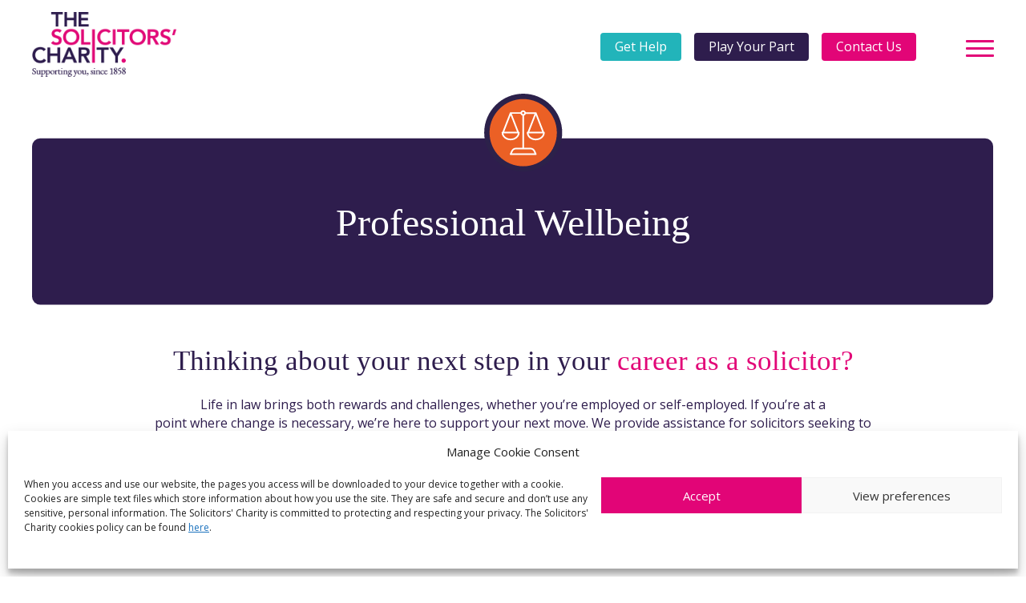

--- FILE ---
content_type: text/html; charset=UTF-8
request_url: https://www.thesolicitorscharity.org/supporting-you/professional-wellbeing/
body_size: 11879
content:
<!doctype html>
<html lang="en-GB">
	<head>
		<meta charset="UTF-8">
	    <meta name="viewport" content="width=device-width, initial-scale=1.0, maximum-scale=1.0, user-scalable=no" />
        <style type="text/css">div[id^="wpcf7-f4545"] button.cf7mls_next { background-color: #e20577; color: #ffffff }div[id^="wpcf7-f4545"] button.cf7mls_back { background-color: #e20577; color: #ffffff }div[id^="wpcf7-f2882"] button.cf7mls_next {   }div[id^="wpcf7-f2882"] button.cf7mls_back {   }div[id^="wpcf7-f2097"] button.cf7mls_next {   }div[id^="wpcf7-f2097"] button.cf7mls_back {   }div[id^="wpcf7-f1103"] button.cf7mls_next {   }div[id^="wpcf7-f1103"] button.cf7mls_back {   }div[id^="wpcf7-f692"] button.cf7mls_next {   }div[id^="wpcf7-f692"] button.cf7mls_back {   }div[id^="wpcf7-f647"] button.cf7mls_next {   }div[id^="wpcf7-f647"] button.cf7mls_back {   }</style><meta name='robots' content='index, follow, max-image-preview:large, max-snippet:-1, max-video-preview:-1' />

	<!-- This site is optimized with the Yoast SEO plugin v26.7 - https://yoast.com/wordpress/plugins/seo/ -->
	<title>Professional wellbeing - The Solicitors&#039; Charity</title>
	<meta name="description" content="We understand that life in law offers huge benefits and challenges no matter if you are employed or self-employed" />
	<link rel="canonical" href="http://46.17.94.26/supporting-you/professional-wellbeing/" />
	<meta property="og:locale" content="en_GB" />
	<meta property="og:type" content="article" />
	<meta property="og:title" content="Professional wellbeing - The Solicitors&#039; Charity" />
	<meta property="og:description" content="We understand that life in law offers huge benefits and challenges no matter if you are employed or self-employed" />
	<meta property="og:url" content="http://46.17.94.26/supporting-you/professional-wellbeing/" />
	<meta property="og:site_name" content="The Solicitors&#039; Charity" />
	<meta property="article:modified_time" content="2026-01-05T09:17:39+00:00" />
	<meta name="twitter:card" content="summary_large_image" />
	<script type="application/ld+json" class="yoast-schema-graph">{"@context":"https://schema.org","@graph":[{"@type":"WebPage","@id":"http://46.17.94.26/supporting-you/professional-wellbeing/","url":"http://46.17.94.26/supporting-you/professional-wellbeing/","name":"Professional wellbeing - The Solicitors&#039; Charity","isPartOf":{"@id":"https://thesolicitorscharity.org/#website"},"datePublished":"2020-11-24T15:20:23+00:00","dateModified":"2026-01-05T09:17:39+00:00","description":"We understand that life in law offers huge benefits and challenges no matter if you are employed or self-employed","breadcrumb":{"@id":"http://46.17.94.26/supporting-you/professional-wellbeing/#breadcrumb"},"inLanguage":"en-GB","potentialAction":[{"@type":"ReadAction","target":["http://46.17.94.26/supporting-you/professional-wellbeing/"]}]},{"@type":"BreadcrumbList","@id":"http://46.17.94.26/supporting-you/professional-wellbeing/#breadcrumb","itemListElement":[{"@type":"ListItem","position":1,"name":"Home","item":"https://thesolicitorscharity.org/"},{"@type":"ListItem","position":2,"name":"Supporting you, since 1858","item":"http://46.17.94.26/supporting-you/"},{"@type":"ListItem","position":3,"name":"Professional wellbeing"}]},{"@type":"WebSite","@id":"https://thesolicitorscharity.org/#website","url":"https://thesolicitorscharity.org/","name":"The Solicitors&#039; Charity","description":"Supporting you, since 1858","publisher":{"@id":"https://thesolicitorscharity.org/#organization"},"potentialAction":[{"@type":"SearchAction","target":{"@type":"EntryPoint","urlTemplate":"https://thesolicitorscharity.org/?s={search_term_string}"},"query-input":{"@type":"PropertyValueSpecification","valueRequired":true,"valueName":"search_term_string"}}],"inLanguage":"en-GB"},{"@type":"Organization","@id":"https://thesolicitorscharity.org/#organization","name":"The Solicitors’ Charity","url":"https://thesolicitorscharity.org/","logo":{"@type":"ImageObject","inLanguage":"en-GB","@id":"https://thesolicitorscharity.org/#/schema/logo/image/","url":"https://thesolicitorscharity.carswellgould.co.uk/wp-content/uploads/2022/02/logo-web.png","contentUrl":"https://thesolicitorscharity.carswellgould.co.uk/wp-content/uploads/2022/02/logo-web.png","width":1202,"height":742,"caption":"The Solicitors’ Charity"},"image":{"@id":"https://thesolicitorscharity.org/#/schema/logo/image/"}}]}</script>
	<!-- / Yoast SEO plugin. -->


<link rel='dns-prefetch' href='//www.google.com' />
<link rel='dns-prefetch' href='//kit.fontawesome.com' />
<link rel='dns-prefetch' href='//fonts.googleapis.com' />
<link rel="alternate" type="application/rss+xml" title="The Solicitors&#039; Charity &raquo; Feed" href="https://www.thesolicitorscharity.org/feed/" />
<link rel="alternate" type="application/rss+xml" title="The Solicitors&#039; Charity &raquo; Comments Feed" href="https://www.thesolicitorscharity.org/comments/feed/" />
<link rel="alternate" title="oEmbed (JSON)" type="application/json+oembed" href="https://www.thesolicitorscharity.org/wp-json/oembed/1.0/embed?url=https%3A%2F%2Fwww.thesolicitorscharity.org%2Fsupporting-you%2Fprofessional-wellbeing%2F" />
<link rel="alternate" title="oEmbed (XML)" type="text/xml+oembed" href="https://www.thesolicitorscharity.org/wp-json/oembed/1.0/embed?url=https%3A%2F%2Fwww.thesolicitorscharity.org%2Fsupporting-you%2Fprofessional-wellbeing%2F&#038;format=xml" />
<style id='wp-img-auto-sizes-contain-inline-css' type='text/css'>
img:is([sizes=auto i],[sizes^="auto," i]){contain-intrinsic-size:3000px 1500px}
/*# sourceURL=wp-img-auto-sizes-contain-inline-css */
</style>
<style id='wp-emoji-styles-inline-css' type='text/css'>

	img.wp-smiley, img.emoji {
		display: inline !important;
		border: none !important;
		box-shadow: none !important;
		height: 1em !important;
		width: 1em !important;
		margin: 0 0.07em !important;
		vertical-align: -0.1em !important;
		background: none !important;
		padding: 0 !important;
	}
/*# sourceURL=wp-emoji-styles-inline-css */
</style>
<link rel='stylesheet' id='wp-components-css' href='https://www.thesolicitorscharity.org/wp-core/wp-includes/css/dist/components/style.min.css?ver=6.9' type='text/css' media='all' />
<link rel='stylesheet' id='wp-preferences-css' href='https://www.thesolicitorscharity.org/wp-core/wp-includes/css/dist/preferences/style.min.css?ver=6.9' type='text/css' media='all' />
<link rel='stylesheet' id='wp-block-editor-css' href='https://www.thesolicitorscharity.org/wp-core/wp-includes/css/dist/block-editor/style.min.css?ver=6.9' type='text/css' media='all' />
<link rel='stylesheet' id='popup-maker-block-library-style-css' href='https://www.thesolicitorscharity.org/wp-content/plugins/popup-maker/dist/packages/block-library-style.css?ver=dbea705cfafe089d65f1' type='text/css' media='all' />
<link rel='stylesheet' id='cf7mls-css' href='https://www.thesolicitorscharity.org/wp-content/plugins/cf7-multi-step/assets/frontend/css/cf7mls.css?ver=2.7.9' type='text/css' media='all' />
<link rel='stylesheet' id='cf7mls_animate-css' href='https://www.thesolicitorscharity.org/wp-content/plugins/cf7-multi-step/assets/frontend/animate/animate.min.css?ver=2.7.9' type='text/css' media='all' />
<link rel='stylesheet' id='contact-form-7-css' href='https://www.thesolicitorscharity.org/wp-content/plugins/contact-form-7/includes/css/styles.css?ver=6.1.4' type='text/css' media='all' />
<link rel='stylesheet' id='cmplz-general-css' href='https://www.thesolicitorscharity.org/wp-content/plugins/complianz-gdpr/assets/css/cookieblocker.min.css?ver=1741710170' type='text/css' media='all' />
<link rel='stylesheet' id='lightbox-css-css' href='https://www.thesolicitorscharity.org/wp-content/themes/sba/css/lightbox.css?ver=1.0.0' type='text/css' media='all' />
<link rel='stylesheet' id='css-css' href='https://www.thesolicitorscharity.org/wp-content/themes/sba/style.css?ver=1.4.0' type='text/css' media='all' />
<link rel='stylesheet' id='Open Sans-css' href='https://fonts.googleapis.com/css2?family=Open+Sans%3Awght%40300%3B400%3B700&#038;display=swap&#038;ver=6.9' type='text/css' media='all' />
<link rel='stylesheet' id='Garamond-css' href='https://fonts.googleapis.com/css2?family=EB+Garamond&#038;display=swap&#038;ver=6.9' type='text/css' media='all' />
<script type="text/javascript" src="https://www.thesolicitorscharity.org/wp-core/wp-includes/js/jquery/jquery.min.js?ver=3.7.1" id="jquery-core-js"></script>
<script type="text/javascript" src="https://www.thesolicitorscharity.org/wp-core/wp-includes/js/jquery/jquery-migrate.min.js?ver=3.4.1" id="jquery-migrate-js"></script>
<script type="text/javascript" src="https://www.google.com/recaptcha/api.js?render=6LcXDn8kAAAAAGd9-w2RLz3jTlr36Fk-jCefLVzZ&amp;ver=6.9" id="recaptcha-js"></script>
<script type="text/javascript" src="https://kit.fontawesome.com/ad019261ca.js?ver=7" id="fontawesome-js"></script>
<link rel="https://api.w.org/" href="https://www.thesolicitorscharity.org/wp-json/" /><link rel="alternate" title="JSON" type="application/json" href="https://www.thesolicitorscharity.org/wp-json/wp/v2/pages/810" /><link rel="EditURI" type="application/rsd+xml" title="RSD" href="https://www.thesolicitorscharity.org/wp-core/xmlrpc.php?rsd" />
<meta name="generator" content="WordPress 6.9" />
<link rel='shortlink' href='https://www.thesolicitorscharity.org/?p=810' />
			<style>.cmplz-hidden {
					display: none !important;
				}</style>	    <meta name="author" content="Carswell Gould">
		<link rel="icon" href="https://www.thesolicitorscharity.org/wp-content/themes/sba/img/logo.png">
						<script>
					                    jQuery(document).on('click', '#button2', function() {
                        location.reload();
                    });
				</script>
			
    <script>
        document.addEventListener('DOMContentLoaded', function () {
            const urlParams = new URLSearchParams(window.location.search);
            if (urlParams.get('utm_campaign') === 'RCB') {
                window.location.hash = 'donate_rcb_form';
            }
        });
    </script>

	</head>
    <body data-cmplz=1 class="wp-singular page-template page-template-page-no-breadcrumbs page-template-page-no-breadcrumbs-php page page-id-810 page-child parent-pageid-242 wp-theme-sba">
    <header class="header">
    	<div class="container">
    		<div class="header__container">
	    		<div class="header__logo">
	    			<a href="/"><img src="https://www.thesolicitorscharity.org/wp-content/themes/sba/img/logo.png" alt="The Solicitors' Charity" title="The Solicitors' Charity" /></a>
	    		</div>
	    		<div class="header__links">
                                        <a class="btn btn--teal" href="https://thesolicitorscharity.org/how-we-help/">Get Help</a><a class="btn btn--purple" href="https://thesolicitorscharity.org/play-your-part">Play Your Part</a><a class="btn btn--pink" href="https://thesolicitorscharity.org/contact/">Contact Us</a>	    			<p class="header__search"><i class="fa fa-search" aria-hidden="true"></i></p>
	    			<button class="hamburger hamburger--vortex" type="button">
						<span class="hamburger-box">
							<span class="hamburger-inner"></span>
						</span>
					</button>
	    		</div>
	    	</div>
	    </div>

	    <div class="main-search">
	    	<div class="container">
	    		
<form role="search" method="get" class="search-form" action="/search">
	<div class="search-form__input">
		<input type="text" class="search-form__keyword" placeholder="Search The Solicitors' Charity..." value="" name="q" />
		<button type="submit" class="search-form__fa"><i class="fa fa-search" aria-hidden="true"></i></button>
	</div>
	<button type="submit" class="search-form__button">Search</button>
</form>
	    	</div>
	    </div>

	    <div class="main-menu">
	    	<div class="container">
	    		<div class="grid">
	    			<div class="main-menu__block main-menu__block--one">
	    				<div class="main-menu__background main-menu__background--block-one"></div>
	    				<div class="menu-main-menu-block-one-container"><ul id="menu-main-menu-block-one" class="menu"><li id="menu-item-876" class="menu-item menu-item-type-post_type menu-item-object-page menu-item-876"><a href="https://www.thesolicitorscharity.org/about-us/">About The Solicitors’ Charity</a></li>
<li id="menu-item-1090" class="menu-item menu-item-type-post_type menu-item-object-page menu-item-1090"><a href="https://www.thesolicitorscharity.org/eligibility/">Eligibility</a></li>
<li id="menu-item-1316" class="menu-item menu-item-type-post_type menu-item-object-page menu-item-1316"><a href="https://www.thesolicitorscharity.org/news/">News</a></li>
<li id="menu-item-1760" class="menu-item menu-item-type-post_type menu-item-object-page menu-item-1760"><a href="https://www.thesolicitorscharity.org/case-studies/">Case studies</a></li>
<li id="menu-item-4752" class="menu-item menu-item-type-post_type menu-item-object-page menu-item-4752"><a href="https://www.thesolicitorscharity.org/register/">The Register</a></li>
<li id="menu-item-4826" class="menu-item menu-item-type-post_type menu-item-object-page menu-item-4826"><a href="https://www.thesolicitorscharity.org/big-report/">Big Report</a></li>
<li id="menu-item-5800" class="menu-item menu-item-type-post_type menu-item-object-page menu-item-5800"><a href="https://www.thesolicitorscharity.org/the-legal-pause/">The Legal Pause</a></li>
<li id="menu-item-4670" class="menu-item menu-item-type-post_type menu-item-object-page menu-item-4670"><a href="https://www.thesolicitorscharity.org/contact/">Contact us</a></li>
<li id="menu-item-5146" class="menu-item menu-item-type-post_type menu-item-object-page menu-item-5146"><a href="https://www.thesolicitorscharity.org/governance/">Governance</a></li>
</ul></div>	    			</div>
	    			<div class="main-menu__block main-menu__block--two">
	    				<div class="main-menu__background main-menu__background--block-two"></div>
	    				<div class="menu-main-menu-block-two-container"><ul id="menu-main-menu-block-two" class="menu"><li id="menu-item-4658" class="menu-item menu-item-type-post_type menu-item-object-page menu-item-4658"><a href="https://www.thesolicitorscharity.org/how-we-help/">Get Help</a></li>
<li id="menu-item-4659" class="menu-item menu-item-type-post_type menu-item-object-page menu-item-4659"><a href="https://www.thesolicitorscharity.org/supporting-you/emotional-wellbeing/">Emotional wellbeing</a></li>
<li id="menu-item-4660" class="menu-item menu-item-type-post_type menu-item-object-page menu-item-4660"><a href="https://www.thesolicitorscharity.org/supporting-you/physical-wellbeing/">Physical wellbeing</a></li>
<li id="menu-item-4661" class="menu-item menu-item-type-post_type menu-item-object-page current-menu-item page_item page-item-810 current_page_item menu-item-4661"><a href="https://www.thesolicitorscharity.org/supporting-you/professional-wellbeing/" aria-current="page">Professional wellbeing</a></li>
<li id="menu-item-4662" class="menu-item menu-item-type-post_type menu-item-object-page menu-item-4662"><a href="https://www.thesolicitorscharity.org/supporting-you/financial-wellbeing/">Financial wellbeing</a></li>
</ul></div>	    			</div>
	    			<div class="main-menu__block main-menu__block--three">
	    				<div class="main-menu__background main-menu__background--block-three"></div>
	    				<div class="menu-main-menu-block-three-container"><ul id="menu-main-menu-block-three" class="menu"><li id="menu-item-4667" class="menu-item menu-item-type-post_type menu-item-object-page menu-item-4667"><a href="https://www.thesolicitorscharity.org/play-your-part/">Play Your Part</a></li>
<li id="menu-item-1067" class="menu-item menu-item-type-post_type menu-item-object-page menu-item-1067"><a href="https://www.thesolicitorscharity.org/support-our-work/make-a-donation/">Make a donation</a></li>
<li id="menu-item-1066" class="menu-item menu-item-type-post_type menu-item-object-page menu-item-1066"><a href="https://www.thesolicitorscharity.org/support-our-work/unclaimed-balances/">Unclaimed balances</a></li>
<li id="menu-item-5563" class="menu-item menu-item-type-post_type menu-item-object-page menu-item-5563"><a href="https://www.thesolicitorscharity.org/firm-friends/">Firm Friends</a></li>
<li id="menu-item-4668" class="menu-item menu-item-type-post_type menu-item-object-page menu-item-4668"><a href="https://www.thesolicitorscharity.org/get-involved/volunteering/">Volunteering</a></li>
<li id="menu-item-4669" class="menu-item menu-item-type-post_type menu-item-object-page menu-item-4669"><a href="https://www.thesolicitorscharity.org/get-involved/fundraising/">Fundraising</a></li>
</ul></div>	    			</div>
	    		</div>
	    	</div>
	    </div>
    </header>

    
	

<section class="hero">
	<div class="container">
		<img class="hero__image no-filter" src="https://www.thesolicitorscharity.org/wp-content/uploads/2025/01/header-professional-wellbeing.png" alt="Professional Wellbeing header" title="Professional Wellbeing header" />
		                    <div class="hero__custom-title"><h1 style="text-align: center; margin-top: 5%;">Professional Wellbeing</h1>
</div>
            <h1 class="hero__title hero__title--mobile">Professional wellbeing</h1>
            	</div>
</section>

	
<section class="fc fwt bg--white" style="padding-top: 50px; padding-bottom: 25px">
	<div class="container">
		<div class="fwt__container fwt__container--centre">
			<h2 style="text-align: center;">Thinking about your next step in your <span style="color: #e20577;">career as a solicitor?</span></h2>
<p>&nbsp;</p>
<p style="text-align: center;">Life in law brings both rewards and challenges, whether you’re employed or self-employed. If you’re at a<br />
point where change is necessary, we’re here to support your next move. We provide assistance for solicitors seeking to re-enter the workforce, whether within the profession or beyond.</p>
<p>&nbsp;</p>
<p style="text-align: center;">Receive personalised advice and coaching tailored to navigate career transitions, re-entry into the workforce after a break, or facing challenges such as redundancy and unemployment. We’re dedicated to fostering your professional wellbeing and success.</p>
		</div>
	</div>
</section>
<section class="fc text-divider text-divider__colour--orange">
	<div class="container">
    	</div>
</section>
<section class="fc tct bg--white" style="padding-top: 50px; padding-bottom: 50px">
	<div class="container">
		<div class="grid">
			<div class="tct__col1 grid__half--1">
				<h2>Returning to work after a break?</h2>
<p>&nbsp;</p>
<p>We also offer financial awards to support your transition back into the workforce, covering essentials like laptops, interview travel expenses, and professional attire to ensure you’re fully equipped and confident for your new role.</p>
			</div>
			<div class="tct__col2 grid__half--2">
				<img src="https://www.thesolicitorscharity.org/wp-content/uploads/2025/01/professional-wellbeing-coins.png" alt="Professional Wellbeing - Coins" title="Professional Wellbeing - Coins" />			</div>
		</div>
	</div>
</section>
<section class="fc fwt bg--white" style="padding-top: 0px; padding-bottom: 0px">
	<div class="container">
		<div class="fwt__container fwt__container--centre">
			<hr style="border-top: 1px solid #EB6025;" />
		</div>
	</div>
</section>
<section class="fc tct bg--white" style="padding-top: 50px; padding-bottom: 50px">
	<div class="container">
		<div class="grid">
			<div class="tct__col1 grid__half--1">
				<h2>Regulatory, disciplinary or employment issues?</h2>
<p>&nbsp;</p>
<p>The Solicitors&#8217; Assistance Scheme (SAS) has particular expertise in regulatory, disciplinary and employment issues affecting solicitors.</p>
<p>&nbsp;</p>
<p><a class="btn btn--pink" href="https://www.thesas.org.uk/" target="_blank" rel="noopener">Learn more about SAS</a></p>
			</div>
			<div class="tct__col2 grid__half--2">
				<img src="https://www.thesolicitorscharity.org/wp-content/uploads/2025/01/SAS_LOGO_2021-padded.png" alt="Solicitors Assistance Scheme Logo" title="Solicitors Assistance Scheme Logo" />			</div>
		</div>
	</div>
</section>
<section class="fc fwt bg--white" style="padding-top: 0px; padding-bottom: 0px">
	<div class="container">
		<div class="fwt__container fwt__container--centre">
			<hr style="border-top: 1px solid #EB6025;" />
		</div>
	</div>
</section>
<section class="fc tct bg--white" style="padding-top: 50px; padding-bottom: 50px">
	<div class="container">
		<div class="grid">
			<div class="tct__col1 grid__half--1">
				<h2>Practice issues?</h2>
<p>&nbsp;</p>
<p>The Law Society offers free and confidential support on legal practice and procedure to Law Society members and their staff.</p>
<p>&nbsp;</p>
<p><a class="btn btn--pink" href="https://www.lawsociety.org.uk/contact-or-visit-us/helplines/practice-advice-service/" target="_blank" rel="noopener">Practice Advice Service</a></p>
			</div>
			<div class="tct__col2 grid__half--2">
				<img src="https://www.thesolicitorscharity.org/wp-content/uploads/2025/01/The-Law-Society-Logo-–-The-Solicitors-Charity.png" alt="The Law Society Logo – The Solicitors' Charity" title="The Law Society Logo – The Solicitors' Charity" />			</div>
		</div>
	</div>
</section>
<section class="fc fwt bg--grey" style="padding-top: 50px; padding-bottom: 20px">
	<div class="container">
		<div class="fwt__container fwt__container--centre">
			<h2>Our Professional Wellbeing Partners<span style="color: #e20577;">.</span></h2>
		</div>
	</div>
</section>
	<section class="fc logo-strip bg--grey" style="padding-top: 20px; padding-bottom: 20px">
		<div class="container">
			<div class="logo-strip__container">
				        					<div class="logo-strip__logo">
													<a href="https://www.thesas.org.uk/" target="_blank"><img src="https://www.thesolicitorscharity.org/wp-content/uploads/2025/01/logo-solicitors-assistance-scheme.png" alt="Solicitors' Assistance Scheme Logo" title="Solicitors' Assistance Scheme Logo" /></a>
											</div>
									<div class="logo-strip__logo">
													<a href="https://www.lawsociety.org.uk/" target="_blank"><img src="https://www.thesolicitorscharity.org/wp-content/uploads/2025/01/logo-the-law-society.png" alt="" title="" /></a>
											</div>
									<div class="logo-strip__logo">
													<a href="https://renovo.uk.com/" target="_blank"><img src="https://www.thesolicitorscharity.org/wp-content/uploads/2020/11/renovo.png" alt="Renovo" title="Renovo" /></a>
											</div>
				        			</div>
		</div>
	</section>
	
<section class="fc fwt bg--grey" style="padding-top: 50px; padding-bottom: 20px">
	<div class="container">
		<div class="fwt__container fwt__container--centre">
			<hr style="border-top: 1px solid #2E1D4D; margin-bottom: 50px;" />
<h2>Additional support is available too<span style="color: #e20577;">.</span></h2>
		</div>
	</div>
</section>
  <section class="fc text-links bg--grey" style="padding-top: 25px; padding-bottom: 50px">
    <div class="container">
      <div class="text-links__container">
                                                          <a href="https://nationalcareers.service.gov.uk/" class="text-links__link text-links__link--orange" target="_blank">National Careers Service</a>
              </div>
    </div>
  </section>

<section class="fc fwt bg--purple" style="padding-top: 50px; padding-bottom: 20px">
	<div class="container">
		<div class="fwt__container fwt__container--centre">
			<h2>Ask for help<span style="color: #e20577;">.</span></h2>
		</div>
	</div>
</section>
<section class="fc tct bg--purple" style="padding-top: 20px; padding-bottom: 50px">
	<div class="container">
		<div class="grid">
			<div class="tct__col1 grid__half--1">
				<img src="https://www.thesolicitorscharity.org/wp-content/uploads/2025/01/TSC_Get-Help_Form_Mock-Up_V2-1.png" alt="Get Help Form" title="Get Help Form" />			</div>
			<div class="tct__col2 grid__half--2">
				<h3>Take the first step to get help</h3>
<p>&nbsp;</p>
<p>The Solicitors’ Charity has been around since 1858, to support solicitors when they need it the most. It’s okay to ask for help, and we’re here for you to help you get back on track.</p>
<p>&nbsp;</p>
<p><a class="btn btn--pink" href="https://sba-org.my.salesforce-sites.com/apex/VisualAntidote__HostedFastForm?h=DEUB9" target="_blank">Get Help Now</a></p>
			</div>
		</div>
	</div>
</section>
<section class="fc fwt bg--white" style="padding-top: 50px; padding-bottom: 0px">
	<div class="container">
		<div class="fwt__container fwt__container--centre">
			<h2>Other Wellbeing Packages<span style="color: #e20577;">.</span></h2>
<p>&nbsp;</p>
<p>The Solicitors’ Charity is here to support you with your all-round wellbeing. Explore the other ways you could get help.</p>
		</div>
	</div>
</section>	<section class="fc wellbeing-links">
		<div class="container">
      <div class="wellbeing-links__container">
                  <a href="https://thesolicitorscharity.org/supporting-you/emotional-wellbeing/" class="wellbeing-links__link wellbeing-links__link--colour--teal">
            <img src="https://www.thesolicitorscharity.org/wp-content/uploads/2025/01/icon-emotional-wellbeing.png" alt="Emotional Wellbeing Icon" class="wellbeing-links__link--icon">
            Emotional Wellbeing          </a>
                  <a href="https://thesolicitorscharity.org/supporting-you/physical-wellbeing/" class="wellbeing-links__link wellbeing-links__link--colour--yellow">
            <img src="https://www.thesolicitorscharity.org/wp-content/uploads/2025/01/icon-physical-wellbeing.png" alt="Physical Wellbeing Icon" class="wellbeing-links__link--icon">
            Physical Wellbeing          </a>
                  <a href="https://thesolicitorscharity.org/supporting-you/financial-wellbeing/" class="wellbeing-links__link wellbeing-links__link--colour--pink">
            <img src="https://www.thesolicitorscharity.org/wp-content/uploads/2025/01/icon-financial-wellbeing.png" alt="Financial Wellbeing Icon" class="wellbeing-links__link--icon">
            Financial Wellbeing          </a>
          		</div>
		</div>
	</section>

	</div><!-- #content -->

    
	
	
	
	<footer class="footer">
		<div class="container">
			<div class="grid">
				<div class="footer__general">
					<a href="/"><img class="footer__logo" src="https://www.thesolicitorscharity.org/wp-content/themes/sba/img/logo.png" alt="The Solicitors' Charity" title="The Solicitors' Charity" /></a>
					<div class="footer__socials">
													<a href="https://x.com/here4solicitors" target="_blank"><i class="fa fa-brands fa-x-twitter" aria-hidden="true"></i></a>
																			<a href="https://www.facebook.com/thesolicitorscharity/" target="_blank"><i class="fa fa-brands fa-facebook" aria-hidden="true"></i></a>
																			<a href="https://www.linkedin.com/company/the-solicitors-charity/" target="_blank"><i class="fa fa-brands fa-linkedin" aria-hidden="true"></i></a>
											</div>
          <div>
            <iframe src="https://registry.blockmarktech.com/certificates/52c51a29-37dc-4414-a41a-2567372d2326/widget/?tooltip_position=corner&theme=transparent" style="border:none;height:96px;width:128px;margin-top:20px;vertical-align:bottom;position:relative;min-width:unset;min-height:unset;top:unset;left:unset;transform:unset;"></iframe>
            <img class="footer__fundraise" src="https://www.thesolicitorscharity.org/wp-content/themes/sba/img/fundraising-regulator-default.png" alt="Registered with Fundraising Regulator" title="Registered with Fundraising Regulator" />
          </div>
				</div>
				<div class="footer__about">
					<p><strong>The Solicitors’ Charity</strong></p>
					<p>Registered Office: <br> 1 Jaggard Way, London, SW12 8SG</p>
					<p>The Solicitors' Charity is the operating name of The Solicitors' Benevolent Association a charitable company limited by guarantee, registered in England &amp; Wales. Company number 6601907. Registered Charity number 1124512.</p>
				</div>
				<div class="footer__links">
					<div class="menu-footer-container"><ul id="menu-footer" class="menu"><li id="menu-item-34" class="menu-item menu-item-type-post_type menu-item-object-page menu-item-34"><a href="https://www.thesolicitorscharity.org/contact/">Contact us</a></li>
<li id="menu-item-33" class="menu-item menu-item-type-post_type menu-item-object-page menu-item-privacy-policy menu-item-33"><a rel="privacy-policy" href="https://www.thesolicitorscharity.org/privacy-policy/">Privacy policy</a></li>
<li id="menu-item-32" class="menu-item menu-item-type-post_type menu-item-object-page menu-item-32"><a href="https://www.thesolicitorscharity.org/cookie-policy/">Cookie policy</a></li>
<li id="menu-item-3118" class="cmplz-show-banner menu-item menu-item-type-custom menu-item-object-custom menu-item-3118"><a href="#">Manage cookie preferences</a></li>
<li id="menu-item-1844" class="menu-item menu-item-type-custom menu-item-object-custom menu-item-1844"><a href="https://thesolicitorscharity.org/wp-content/uploads/2025/05/tsc-general-data-protection-policy-april-2025.docx">General Data Protection Policy</a></li>
<li id="menu-item-1828" class="menu-item menu-item-type-post_type menu-item-object-page menu-item-1828"><a href="https://www.thesolicitorscharity.org/governance/">Governance</a></li>
<li id="menu-item-4390" class="menu-item menu-item-type-custom menu-item-object-custom menu-item-4390"><a href="http://thesolicitorscharity.org/wp-content/uploads/2024/07/Giving-us-Feedback.pdf">Complaints Policy</a></li>
<li id="menu-item-4400" class="menu-item menu-item-type-custom menu-item-object-custom menu-item-4400"><a href="http://thesolicitorscharity.org/wp-content/uploads/2024/08/Donations-Acceptance-Policy_Website-August-2024.pdf">Donations Acceptance policy</a></li>
</ul></div>				</div>
				<div class="footer__contact">
					<p class="footer__quote">Want to find out more about how we can support you?</p>
					<a class="btn btn--pink" href="https://www.thesolicitorscharity.org/contact/">Get in touch</a>
				</div>
			</div>
		</div>
	</footer>

<script type="speculationrules">
{"prefetch":[{"source":"document","where":{"and":[{"href_matches":"/*"},{"not":{"href_matches":["/wp-core/wp-*.php","/wp-core/wp-admin/*","/wp-content/uploads/*","/wp-content/*","/wp-content/plugins/*","/wp-content/themes/sba/*","/*\\?(.+)"]}},{"not":{"selector_matches":"a[rel~=\"nofollow\"]"}},{"not":{"selector_matches":".no-prefetch, .no-prefetch a"}}]},"eagerness":"conservative"}]}
</script>

<!-- Consent Management powered by Complianz | GDPR/CCPA Cookie Consent https://wordpress.org/plugins/complianz-gdpr -->
<div id="cmplz-cookiebanner-container"><div class="cmplz-cookiebanner cmplz-hidden banner-1 bottom-right-view-preferences optin cmplz-bottom cmplz-categories-type-view-preferences" aria-modal="true" data-nosnippet="true" role="dialog" aria-live="polite" aria-labelledby="cmplz-header-1-optin" aria-describedby="cmplz-message-1-optin">
	<div class="cmplz-header">
		<div class="cmplz-logo"></div>
		<div class="cmplz-title" id="cmplz-header-1-optin">Manage Cookie Consent</div>
		<div class="cmplz-close" tabindex="0" role="button" aria-label="Close dialogue">
			<svg aria-hidden="true" focusable="false" data-prefix="fas" data-icon="times" class="svg-inline--fa fa-times fa-w-11" role="img" xmlns="http://www.w3.org/2000/svg" viewBox="0 0 352 512"><path fill="currentColor" d="M242.72 256l100.07-100.07c12.28-12.28 12.28-32.19 0-44.48l-22.24-22.24c-12.28-12.28-32.19-12.28-44.48 0L176 189.28 75.93 89.21c-12.28-12.28-32.19-12.28-44.48 0L9.21 111.45c-12.28 12.28-12.28 32.19 0 44.48L109.28 256 9.21 356.07c-12.28 12.28-12.28 32.19 0 44.48l22.24 22.24c12.28 12.28 32.2 12.28 44.48 0L176 322.72l100.07 100.07c12.28 12.28 32.2 12.28 44.48 0l22.24-22.24c12.28-12.28 12.28-32.19 0-44.48L242.72 256z"></path></svg>
		</div>
	</div>

	<div class="cmplz-divider cmplz-divider-header"></div>
	<div class="cmplz-body">
		<div class="cmplz-message" id="cmplz-message-1-optin">When you access and use our website, the pages you access will be downloaded to your device together with a cookie. Cookies are simple text files which store information about how you use the site. They are safe and secure and don’t use any sensitive, personal information. The Solicitors' Charity is committed to protecting and respecting your privacy. The Solicitors' Charity cookies policy can be found <a href="https://thesolicitorscharity.org/cookie-policy/">here</a>.</div>
		<!-- categories start -->
		<div class="cmplz-categories">
			<details class="cmplz-category cmplz-functional" >
				<summary>
						<span class="cmplz-category-header">
							<span class="cmplz-category-title">Functional</span>
							<span class='cmplz-always-active'>
								<span class="cmplz-banner-checkbox">
									<input type="checkbox"
										   id="cmplz-functional-optin"
										   data-category="cmplz_functional"
										   class="cmplz-consent-checkbox cmplz-functional"
										   size="40"
										   value="1"/>
									<label class="cmplz-label" for="cmplz-functional-optin"><span class="screen-reader-text">Functional</span></label>
								</span>
								Always active							</span>
							<span class="cmplz-icon cmplz-open">
								<svg xmlns="http://www.w3.org/2000/svg" viewBox="0 0 448 512"  height="18" ><path d="M224 416c-8.188 0-16.38-3.125-22.62-9.375l-192-192c-12.5-12.5-12.5-32.75 0-45.25s32.75-12.5 45.25 0L224 338.8l169.4-169.4c12.5-12.5 32.75-12.5 45.25 0s12.5 32.75 0 45.25l-192 192C240.4 412.9 232.2 416 224 416z"/></svg>
							</span>
						</span>
				</summary>
				<div class="cmplz-description">
					<span class="cmplz-description-functional">The technical storage or access is strictly necessary for the legitimate purpose of enabling the use of a specific service explicitly requested by the subscriber or user, or for the sole purpose of carrying out the transmission of a communication over an electronic communications network.</span>
				</div>
			</details>

			<details class="cmplz-category cmplz-preferences" >
				<summary>
						<span class="cmplz-category-header">
							<span class="cmplz-category-title">Preferences</span>
							<span class="cmplz-banner-checkbox">
								<input type="checkbox"
									   id="cmplz-preferences-optin"
									   data-category="cmplz_preferences"
									   class="cmplz-consent-checkbox cmplz-preferences"
									   size="40"
									   value="1"/>
								<label class="cmplz-label" for="cmplz-preferences-optin"><span class="screen-reader-text">Preferences</span></label>
							</span>
							<span class="cmplz-icon cmplz-open">
								<svg xmlns="http://www.w3.org/2000/svg" viewBox="0 0 448 512"  height="18" ><path d="M224 416c-8.188 0-16.38-3.125-22.62-9.375l-192-192c-12.5-12.5-12.5-32.75 0-45.25s32.75-12.5 45.25 0L224 338.8l169.4-169.4c12.5-12.5 32.75-12.5 45.25 0s12.5 32.75 0 45.25l-192 192C240.4 412.9 232.2 416 224 416z"/></svg>
							</span>
						</span>
				</summary>
				<div class="cmplz-description">
					<span class="cmplz-description-preferences">The technical storage or access is necessary for the legitimate purpose of storing preferences that are not requested by the subscriber or user.</span>
				</div>
			</details>

			<details class="cmplz-category cmplz-statistics" >
				<summary>
						<span class="cmplz-category-header">
							<span class="cmplz-category-title">Statistics</span>
							<span class="cmplz-banner-checkbox">
								<input type="checkbox"
									   id="cmplz-statistics-optin"
									   data-category="cmplz_statistics"
									   class="cmplz-consent-checkbox cmplz-statistics"
									   size="40"
									   value="1"/>
								<label class="cmplz-label" for="cmplz-statistics-optin"><span class="screen-reader-text">Statistics</span></label>
							</span>
							<span class="cmplz-icon cmplz-open">
								<svg xmlns="http://www.w3.org/2000/svg" viewBox="0 0 448 512"  height="18" ><path d="M224 416c-8.188 0-16.38-3.125-22.62-9.375l-192-192c-12.5-12.5-12.5-32.75 0-45.25s32.75-12.5 45.25 0L224 338.8l169.4-169.4c12.5-12.5 32.75-12.5 45.25 0s12.5 32.75 0 45.25l-192 192C240.4 412.9 232.2 416 224 416z"/></svg>
							</span>
						</span>
				</summary>
				<div class="cmplz-description">
					<span class="cmplz-description-statistics">The technical storage or access that is used exclusively for statistical purposes.</span>
					<span class="cmplz-description-statistics-anonymous">The technical storage or access that is used exclusively for anonymous statistical purposes. Without a subpoena, voluntary compliance on the part of your Internet Service Provider, or additional records from a third party, information stored or retrieved for this purpose alone cannot usually be used to identify you.</span>
				</div>
			</details>
			<details class="cmplz-category cmplz-marketing" >
				<summary>
						<span class="cmplz-category-header">
							<span class="cmplz-category-title">Marketing</span>
							<span class="cmplz-banner-checkbox">
								<input type="checkbox"
									   id="cmplz-marketing-optin"
									   data-category="cmplz_marketing"
									   class="cmplz-consent-checkbox cmplz-marketing"
									   size="40"
									   value="1"/>
								<label class="cmplz-label" for="cmplz-marketing-optin"><span class="screen-reader-text">Marketing</span></label>
							</span>
							<span class="cmplz-icon cmplz-open">
								<svg xmlns="http://www.w3.org/2000/svg" viewBox="0 0 448 512"  height="18" ><path d="M224 416c-8.188 0-16.38-3.125-22.62-9.375l-192-192c-12.5-12.5-12.5-32.75 0-45.25s32.75-12.5 45.25 0L224 338.8l169.4-169.4c12.5-12.5 32.75-12.5 45.25 0s12.5 32.75 0 45.25l-192 192C240.4 412.9 232.2 416 224 416z"/></svg>
							</span>
						</span>
				</summary>
				<div class="cmplz-description">
					<span class="cmplz-description-marketing">The technical storage or access is required to create user profiles to send advertising, or to track the user on a website or across several websites for similar marketing purposes.</span>
				</div>
			</details>
		</div><!-- categories end -->
			</div>

	<div class="cmplz-links cmplz-information">
		<ul>
			<li><a class="cmplz-link cmplz-manage-options cookie-statement" href="#" data-relative_url="#cmplz-manage-consent-container">Manage options</a></li>
			<li><a class="cmplz-link cmplz-manage-third-parties cookie-statement" href="#" data-relative_url="#cmplz-cookies-overview">Manage services</a></li>
			<li><a class="cmplz-link cmplz-manage-vendors tcf cookie-statement" href="#" data-relative_url="#cmplz-tcf-wrapper">Manage {vendor_count} vendors</a></li>
			<li><a class="cmplz-link cmplz-external cmplz-read-more-purposes tcf" target="_blank" rel="noopener noreferrer nofollow" href="https://cookiedatabase.org/tcf/purposes/" aria-label="Read more about TCF purposes on Cookie Database">Read more about these purposes</a></li>
		</ul>
			</div>

	<div class="cmplz-divider cmplz-footer"></div>

	<div class="cmplz-buttons">
		<button class="cmplz-btn cmplz-accept">Accept</button>
		<button class="cmplz-btn cmplz-deny">Deny</button>
		<button class="cmplz-btn cmplz-view-preferences">View preferences</button>
		<button class="cmplz-btn cmplz-save-preferences">Save preferences</button>
		<a class="cmplz-btn cmplz-manage-options tcf cookie-statement" href="#" data-relative_url="#cmplz-manage-consent-container">View preferences</a>
			</div>

	
	<div class="cmplz-documents cmplz-links">
		<ul>
			<li><a class="cmplz-link cookie-statement" href="#" data-relative_url="">{title}</a></li>
			<li><a class="cmplz-link privacy-statement" href="#" data-relative_url="">{title}</a></li>
			<li><a class="cmplz-link impressum" href="#" data-relative_url="">{title}</a></li>
		</ul>
			</div>
</div>
</div>
					<div id="cmplz-manage-consent" data-nosnippet="true"><button class="cmplz-btn cmplz-hidden cmplz-manage-consent manage-consent-1">Manage consent</button>

</div>    <script>
        function addEvent(event, selector, callback, context) {
            document.addEventListener(event, e => {
                if(e.target.closest(selector)) {
                    e.preventDefault();
                    callback(e);
                }
            })
        }
        addEvent('click', '.cmplz-show-banner', function() {
            document.querySelectorAll('.cmplz-manage-consent').forEach(obj => {
                obj.click();
            })
        });
    </script>
    <script type="text/javascript" src="https://www.thesolicitorscharity.org/wp-core/wp-includes/js/dist/hooks.min.js?ver=dd5603f07f9220ed27f1" id="wp-hooks-js"></script>
<script type="text/javascript" src="https://www.thesolicitorscharity.org/wp-core/wp-includes/js/dist/i18n.min.js?ver=c26c3dc7bed366793375" id="wp-i18n-js"></script>
<script type="text/javascript" id="wp-i18n-js-after">
/* <![CDATA[ */
wp.i18n.setLocaleData( { 'text direction\u0004ltr': [ 'ltr' ] } );
//# sourceURL=wp-i18n-js-after
/* ]]> */
</script>
<script type="text/javascript" src="https://www.thesolicitorscharity.org/wp-content/plugins/contact-form-7/includes/swv/js/index.js?ver=6.1.4" id="swv-js"></script>
<script type="text/javascript" id="contact-form-7-js-before">
/* <![CDATA[ */
var wpcf7 = {
    "api": {
        "root": "https:\/\/www.thesolicitorscharity.org\/wp-json\/",
        "namespace": "contact-form-7\/v1"
    }
};
//# sourceURL=contact-form-7-js-before
/* ]]> */
</script>
<script type="text/javascript" src="https://www.thesolicitorscharity.org/wp-content/plugins/contact-form-7/includes/js/index.js?ver=6.1.4" id="contact-form-7-js"></script>
<script type="text/javascript" id="cf7mls-js-extra">
/* <![CDATA[ */
var cf7mls_object = {"ajax_url":"https://www.thesolicitorscharity.org/wp-json/","is_rtl":"","disable_submit":"true","cf7mls_error_message":"","scroll_step":"true","scroll_first_error":"true","disable_enter_key":"false","check_step_before_submit":"true"};
//# sourceURL=cf7mls-js-extra
/* ]]> */
</script>
<script type="text/javascript" src="https://www.thesolicitorscharity.org/wp-content/plugins/cf7-multi-step/assets/frontend/js/cf7mls.js?ver=2.7.9" id="cf7mls-js"></script>
<script type="text/javascript" src="https://www.thesolicitorscharity.org/wp-content/themes/sba/js/jquery-ui.js?ver=6.9" id="jquery-ui-js"></script>
<script type="text/javascript" src="https://www.thesolicitorscharity.org/wp-content/themes/sba/js/slick.min.js?ver=6.9" id="slick-js"></script>
<script type="text/javascript" src="https://www.thesolicitorscharity.org/wp-content/themes/sba/js/lightbox.min.js?ver=6.9" id="lightbox-js"></script>
<script type="text/javascript" id="js-js-extra">
/* <![CDATA[ */
var ajax = {"ajax_url":"https://www.thesolicitorscharity.org/wp-core/wp-admin/admin-ajax.php"};
//# sourceURL=js-js-extra
/* ]]> */
</script>
<script type="text/javascript" src="https://www.thesolicitorscharity.org/wp-content/themes/sba/js/all.min.js?ver=1.1.17" id="js-js"></script>
<script type="text/javascript" src="https://www.google.com/recaptcha/api.js?render=6LdubvYZAAAAAEw0RAO343vf3_-GE2lCk2p8HjdD&amp;ver=3.0" id="google-recaptcha-js"></script>
<script type="text/javascript" src="https://www.thesolicitorscharity.org/wp-core/wp-includes/js/dist/vendor/wp-polyfill.min.js?ver=3.15.0" id="wp-polyfill-js"></script>
<script type="text/javascript" id="wpcf7-recaptcha-js-before">
/* <![CDATA[ */
var wpcf7_recaptcha = {
    "sitekey": "6LdubvYZAAAAAEw0RAO343vf3_-GE2lCk2p8HjdD",
    "actions": {
        "homepage": "homepage",
        "contactform": "contactform"
    }
};
//# sourceURL=wpcf7-recaptcha-js-before
/* ]]> */
</script>
<script type="text/javascript" src="https://www.thesolicitorscharity.org/wp-content/plugins/contact-form-7/modules/recaptcha/index.js?ver=6.1.4" id="wpcf7-recaptcha-js"></script>
<script type="text/javascript" id="cmplz-cookiebanner-js-extra">
/* <![CDATA[ */
var complianz = {"prefix":"cmplz_","user_banner_id":"1","set_cookies":[],"block_ajax_content":"","banner_version":"20","version":"7.4.4.2","store_consent":"","do_not_track_enabled":"","consenttype":"optin","region":"uk","geoip":"","dismiss_timeout":"","disable_cookiebanner":"","soft_cookiewall":"","dismiss_on_scroll":"","cookie_expiry":"365","url":"https://www.thesolicitorscharity.org/wp-json/complianz/v1/","locale":"lang=en&locale=en_GB","set_cookies_on_root":"","cookie_domain":"","current_policy_id":"18","cookie_path":"/","categories":{"statistics":"statistics","marketing":"marketing"},"tcf_active":"","placeholdertext":"Click to accept {category} cookies and enable this content","css_file":"https://www.thesolicitorscharity.org/wp-content/uploads/complianz/css/banner-{banner_id}-{type}.css?v=20","page_links":{"uk":{"cookie-statement":{"title":"Cookie policy","url":"https://www.thesolicitorscharity.org/cookie-policy/"},"privacy-statement":{"title":"Privacy policy","url":"https://www.thesolicitorscharity.org/privacy-policy/"}}},"tm_categories":"1","forceEnableStats":"","preview":"","clean_cookies":"","aria_label":"Click to accept {category} cookies and enable this content"};
//# sourceURL=cmplz-cookiebanner-js-extra
/* ]]> */
</script>
<script defer type="text/javascript" src="https://www.thesolicitorscharity.org/wp-content/plugins/complianz-gdpr/cookiebanner/js/complianz.min.js?ver=1761846386" id="cmplz-cookiebanner-js"></script>
<script id="wp-emoji-settings" type="application/json">
{"baseUrl":"https://s.w.org/images/core/emoji/17.0.2/72x72/","ext":".png","svgUrl":"https://s.w.org/images/core/emoji/17.0.2/svg/","svgExt":".svg","source":{"concatemoji":"https://www.thesolicitorscharity.org/wp-core/wp-includes/js/wp-emoji-release.min.js?ver=6.9"}}
</script>
<script type="module">
/* <![CDATA[ */
/*! This file is auto-generated */
const a=JSON.parse(document.getElementById("wp-emoji-settings").textContent),o=(window._wpemojiSettings=a,"wpEmojiSettingsSupports"),s=["flag","emoji"];function i(e){try{var t={supportTests:e,timestamp:(new Date).valueOf()};sessionStorage.setItem(o,JSON.stringify(t))}catch(e){}}function c(e,t,n){e.clearRect(0,0,e.canvas.width,e.canvas.height),e.fillText(t,0,0);t=new Uint32Array(e.getImageData(0,0,e.canvas.width,e.canvas.height).data);e.clearRect(0,0,e.canvas.width,e.canvas.height),e.fillText(n,0,0);const a=new Uint32Array(e.getImageData(0,0,e.canvas.width,e.canvas.height).data);return t.every((e,t)=>e===a[t])}function p(e,t){e.clearRect(0,0,e.canvas.width,e.canvas.height),e.fillText(t,0,0);var n=e.getImageData(16,16,1,1);for(let e=0;e<n.data.length;e++)if(0!==n.data[e])return!1;return!0}function u(e,t,n,a){switch(t){case"flag":return n(e,"\ud83c\udff3\ufe0f\u200d\u26a7\ufe0f","\ud83c\udff3\ufe0f\u200b\u26a7\ufe0f")?!1:!n(e,"\ud83c\udde8\ud83c\uddf6","\ud83c\udde8\u200b\ud83c\uddf6")&&!n(e,"\ud83c\udff4\udb40\udc67\udb40\udc62\udb40\udc65\udb40\udc6e\udb40\udc67\udb40\udc7f","\ud83c\udff4\u200b\udb40\udc67\u200b\udb40\udc62\u200b\udb40\udc65\u200b\udb40\udc6e\u200b\udb40\udc67\u200b\udb40\udc7f");case"emoji":return!a(e,"\ud83e\u1fac8")}return!1}function f(e,t,n,a){let r;const o=(r="undefined"!=typeof WorkerGlobalScope&&self instanceof WorkerGlobalScope?new OffscreenCanvas(300,150):document.createElement("canvas")).getContext("2d",{willReadFrequently:!0}),s=(o.textBaseline="top",o.font="600 32px Arial",{});return e.forEach(e=>{s[e]=t(o,e,n,a)}),s}function r(e){var t=document.createElement("script");t.src=e,t.defer=!0,document.head.appendChild(t)}a.supports={everything:!0,everythingExceptFlag:!0},new Promise(t=>{let n=function(){try{var e=JSON.parse(sessionStorage.getItem(o));if("object"==typeof e&&"number"==typeof e.timestamp&&(new Date).valueOf()<e.timestamp+604800&&"object"==typeof e.supportTests)return e.supportTests}catch(e){}return null}();if(!n){if("undefined"!=typeof Worker&&"undefined"!=typeof OffscreenCanvas&&"undefined"!=typeof URL&&URL.createObjectURL&&"undefined"!=typeof Blob)try{var e="postMessage("+f.toString()+"("+[JSON.stringify(s),u.toString(),c.toString(),p.toString()].join(",")+"));",a=new Blob([e],{type:"text/javascript"});const r=new Worker(URL.createObjectURL(a),{name:"wpTestEmojiSupports"});return void(r.onmessage=e=>{i(n=e.data),r.terminate(),t(n)})}catch(e){}i(n=f(s,u,c,p))}t(n)}).then(e=>{for(const n in e)a.supports[n]=e[n],a.supports.everything=a.supports.everything&&a.supports[n],"flag"!==n&&(a.supports.everythingExceptFlag=a.supports.everythingExceptFlag&&a.supports[n]);var t;a.supports.everythingExceptFlag=a.supports.everythingExceptFlag&&!a.supports.flag,a.supports.everything||((t=a.source||{}).concatemoji?r(t.concatemoji):t.wpemoji&&t.twemoji&&(r(t.twemoji),r(t.wpemoji)))});
//# sourceURL=https://www.thesolicitorscharity.org/wp-core/wp-includes/js/wp-emoji-loader.min.js
/* ]]> */
</script>

<!-- Google Tag Manager -->
<script type="text/plain" data-category="statistics">
(function(w,d,s,l,i){w[l]=w[l]||[];w[l].push({'gtm.start':
new Date().getTime(),event:'gtm.js'});var f=d.getElementsByTagName(s)[0],
j=d.createElement(s),dl=l!='dataLayer'?'&l='+l:'';j.async=true;j.src=
'https://www.googletagmanager.com/gtm.js?id='+i+dl;f.parentNode.insertBefore(j,f);
})(window,document,'script','dataLayer','GTM-PZ79824');
</script>
<!-- End Google Tag Manager with Consent-->
    </body>
</html>

--- FILE ---
content_type: text/html; charset=utf-8
request_url: https://registry.blockmarktech.com/certificates/52c51a29-37dc-4414-a41a-2567372d2326/widget/?tooltip_position=corner&theme=transparent
body_size: 1109
content:

<!DOCTYPE html>

    <html lang="en" style="overflow: hidden;">
        <head>
            <meta http-equiv="imagetoolbar" content="no"/>
            <link rel="stylesheet" href="https://storage.googleapis.com/static-bm-cdn/static/widget/widget_2.css">

            <style>
            .bm-tooltip {
                align-self: flex-end;
                display: block;
            }
            #logo {
                max-width: 600;
            }

            
                html, body, a {
                    background-color: transparent;
                }
            

            
                .bm-tooltiptext {
                    bottom: 25px;
                    margin-left: -90%;
                    width: 70%;
                }

                
            

            </style>
            <script>
            window.onload = function(){
                let image = document.querySelector('#logo')
                let paddingContainer = document.querySelector('#padding-container')
                const bmSize = 30

                
                    paddingContainer.style.height = String(image.clientHeight + bmSize) + 'px'
                
            }
            </script>
        </head>
        <body>
            <a href="https://registry.blockmarktech.com/certificates/ce3021c6-1b97-4625-a278-7c51f3353346/?source=WEB" target="_blank" rel="nofollow">
                <div id="padding-container">
                
                    <img id="logo" oncontextmenu="return false;" src="https://storage.googleapis.com/blockmark-cdn/uploaded-user-content/templates/9cc61047-f3df-4d11-8dd2-8b8be8944087/image_2025-05-29_101547.2064240000_600x600_q85_padding_upscale.png?X-Goog-Algorithm=GOOG4-RSA-SHA256&amp;X-Goog-Credential=application-server-test%40delta-essence-234612.iam.gserviceaccount.com%2F20260120%2Fauto%2Fstorage%2Fgoog4_request&amp;X-Goog-Date=20260120T041351Z&amp;X-Goog-Expires=604800&amp;X-Goog-SignedHeaders=host&amp;X-Goog-Signature=[base64]"
                        alt="Cyber Essentials certificate mark"/>
                    <div class="bm-tooltip">
                        <img alt="Blockmark logo" class="blockmark-tick"  src="https://storage.googleapis.com/static-bm-cdn/static/images/BM-White-Tooltip.png" />
                        <span class="bm-tooltiptext container">
                            Issued to SOLICITORS BENEVOLENT ASSOCIATION LIMITED (The Solicitors&#x27; Benevolent Association trading as The Solicitors&#x27; Charity).
                            Issued by The IASME Consortium Ltd.
                            Click for more info.
                        </span>
                    </div>
                
                </div>
            </a>
        </body>
    </html>





--- FILE ---
content_type: text/html; charset=utf-8
request_url: https://www.google.com/recaptcha/api2/anchor?ar=1&k=6LcXDn8kAAAAAGd9-w2RLz3jTlr36Fk-jCefLVzZ&co=aHR0cHM6Ly93d3cudGhlc29saWNpdG9yc2NoYXJpdHkub3JnOjQ0Mw..&hl=en&v=PoyoqOPhxBO7pBk68S4YbpHZ&size=invisible&anchor-ms=20000&execute-ms=30000&cb=vv5cldah90jm
body_size: 48787
content:
<!DOCTYPE HTML><html dir="ltr" lang="en"><head><meta http-equiv="Content-Type" content="text/html; charset=UTF-8">
<meta http-equiv="X-UA-Compatible" content="IE=edge">
<title>reCAPTCHA</title>
<style type="text/css">
/* cyrillic-ext */
@font-face {
  font-family: 'Roboto';
  font-style: normal;
  font-weight: 400;
  font-stretch: 100%;
  src: url(//fonts.gstatic.com/s/roboto/v48/KFO7CnqEu92Fr1ME7kSn66aGLdTylUAMa3GUBHMdazTgWw.woff2) format('woff2');
  unicode-range: U+0460-052F, U+1C80-1C8A, U+20B4, U+2DE0-2DFF, U+A640-A69F, U+FE2E-FE2F;
}
/* cyrillic */
@font-face {
  font-family: 'Roboto';
  font-style: normal;
  font-weight: 400;
  font-stretch: 100%;
  src: url(//fonts.gstatic.com/s/roboto/v48/KFO7CnqEu92Fr1ME7kSn66aGLdTylUAMa3iUBHMdazTgWw.woff2) format('woff2');
  unicode-range: U+0301, U+0400-045F, U+0490-0491, U+04B0-04B1, U+2116;
}
/* greek-ext */
@font-face {
  font-family: 'Roboto';
  font-style: normal;
  font-weight: 400;
  font-stretch: 100%;
  src: url(//fonts.gstatic.com/s/roboto/v48/KFO7CnqEu92Fr1ME7kSn66aGLdTylUAMa3CUBHMdazTgWw.woff2) format('woff2');
  unicode-range: U+1F00-1FFF;
}
/* greek */
@font-face {
  font-family: 'Roboto';
  font-style: normal;
  font-weight: 400;
  font-stretch: 100%;
  src: url(//fonts.gstatic.com/s/roboto/v48/KFO7CnqEu92Fr1ME7kSn66aGLdTylUAMa3-UBHMdazTgWw.woff2) format('woff2');
  unicode-range: U+0370-0377, U+037A-037F, U+0384-038A, U+038C, U+038E-03A1, U+03A3-03FF;
}
/* math */
@font-face {
  font-family: 'Roboto';
  font-style: normal;
  font-weight: 400;
  font-stretch: 100%;
  src: url(//fonts.gstatic.com/s/roboto/v48/KFO7CnqEu92Fr1ME7kSn66aGLdTylUAMawCUBHMdazTgWw.woff2) format('woff2');
  unicode-range: U+0302-0303, U+0305, U+0307-0308, U+0310, U+0312, U+0315, U+031A, U+0326-0327, U+032C, U+032F-0330, U+0332-0333, U+0338, U+033A, U+0346, U+034D, U+0391-03A1, U+03A3-03A9, U+03B1-03C9, U+03D1, U+03D5-03D6, U+03F0-03F1, U+03F4-03F5, U+2016-2017, U+2034-2038, U+203C, U+2040, U+2043, U+2047, U+2050, U+2057, U+205F, U+2070-2071, U+2074-208E, U+2090-209C, U+20D0-20DC, U+20E1, U+20E5-20EF, U+2100-2112, U+2114-2115, U+2117-2121, U+2123-214F, U+2190, U+2192, U+2194-21AE, U+21B0-21E5, U+21F1-21F2, U+21F4-2211, U+2213-2214, U+2216-22FF, U+2308-230B, U+2310, U+2319, U+231C-2321, U+2336-237A, U+237C, U+2395, U+239B-23B7, U+23D0, U+23DC-23E1, U+2474-2475, U+25AF, U+25B3, U+25B7, U+25BD, U+25C1, U+25CA, U+25CC, U+25FB, U+266D-266F, U+27C0-27FF, U+2900-2AFF, U+2B0E-2B11, U+2B30-2B4C, U+2BFE, U+3030, U+FF5B, U+FF5D, U+1D400-1D7FF, U+1EE00-1EEFF;
}
/* symbols */
@font-face {
  font-family: 'Roboto';
  font-style: normal;
  font-weight: 400;
  font-stretch: 100%;
  src: url(//fonts.gstatic.com/s/roboto/v48/KFO7CnqEu92Fr1ME7kSn66aGLdTylUAMaxKUBHMdazTgWw.woff2) format('woff2');
  unicode-range: U+0001-000C, U+000E-001F, U+007F-009F, U+20DD-20E0, U+20E2-20E4, U+2150-218F, U+2190, U+2192, U+2194-2199, U+21AF, U+21E6-21F0, U+21F3, U+2218-2219, U+2299, U+22C4-22C6, U+2300-243F, U+2440-244A, U+2460-24FF, U+25A0-27BF, U+2800-28FF, U+2921-2922, U+2981, U+29BF, U+29EB, U+2B00-2BFF, U+4DC0-4DFF, U+FFF9-FFFB, U+10140-1018E, U+10190-1019C, U+101A0, U+101D0-101FD, U+102E0-102FB, U+10E60-10E7E, U+1D2C0-1D2D3, U+1D2E0-1D37F, U+1F000-1F0FF, U+1F100-1F1AD, U+1F1E6-1F1FF, U+1F30D-1F30F, U+1F315, U+1F31C, U+1F31E, U+1F320-1F32C, U+1F336, U+1F378, U+1F37D, U+1F382, U+1F393-1F39F, U+1F3A7-1F3A8, U+1F3AC-1F3AF, U+1F3C2, U+1F3C4-1F3C6, U+1F3CA-1F3CE, U+1F3D4-1F3E0, U+1F3ED, U+1F3F1-1F3F3, U+1F3F5-1F3F7, U+1F408, U+1F415, U+1F41F, U+1F426, U+1F43F, U+1F441-1F442, U+1F444, U+1F446-1F449, U+1F44C-1F44E, U+1F453, U+1F46A, U+1F47D, U+1F4A3, U+1F4B0, U+1F4B3, U+1F4B9, U+1F4BB, U+1F4BF, U+1F4C8-1F4CB, U+1F4D6, U+1F4DA, U+1F4DF, U+1F4E3-1F4E6, U+1F4EA-1F4ED, U+1F4F7, U+1F4F9-1F4FB, U+1F4FD-1F4FE, U+1F503, U+1F507-1F50B, U+1F50D, U+1F512-1F513, U+1F53E-1F54A, U+1F54F-1F5FA, U+1F610, U+1F650-1F67F, U+1F687, U+1F68D, U+1F691, U+1F694, U+1F698, U+1F6AD, U+1F6B2, U+1F6B9-1F6BA, U+1F6BC, U+1F6C6-1F6CF, U+1F6D3-1F6D7, U+1F6E0-1F6EA, U+1F6F0-1F6F3, U+1F6F7-1F6FC, U+1F700-1F7FF, U+1F800-1F80B, U+1F810-1F847, U+1F850-1F859, U+1F860-1F887, U+1F890-1F8AD, U+1F8B0-1F8BB, U+1F8C0-1F8C1, U+1F900-1F90B, U+1F93B, U+1F946, U+1F984, U+1F996, U+1F9E9, U+1FA00-1FA6F, U+1FA70-1FA7C, U+1FA80-1FA89, U+1FA8F-1FAC6, U+1FACE-1FADC, U+1FADF-1FAE9, U+1FAF0-1FAF8, U+1FB00-1FBFF;
}
/* vietnamese */
@font-face {
  font-family: 'Roboto';
  font-style: normal;
  font-weight: 400;
  font-stretch: 100%;
  src: url(//fonts.gstatic.com/s/roboto/v48/KFO7CnqEu92Fr1ME7kSn66aGLdTylUAMa3OUBHMdazTgWw.woff2) format('woff2');
  unicode-range: U+0102-0103, U+0110-0111, U+0128-0129, U+0168-0169, U+01A0-01A1, U+01AF-01B0, U+0300-0301, U+0303-0304, U+0308-0309, U+0323, U+0329, U+1EA0-1EF9, U+20AB;
}
/* latin-ext */
@font-face {
  font-family: 'Roboto';
  font-style: normal;
  font-weight: 400;
  font-stretch: 100%;
  src: url(//fonts.gstatic.com/s/roboto/v48/KFO7CnqEu92Fr1ME7kSn66aGLdTylUAMa3KUBHMdazTgWw.woff2) format('woff2');
  unicode-range: U+0100-02BA, U+02BD-02C5, U+02C7-02CC, U+02CE-02D7, U+02DD-02FF, U+0304, U+0308, U+0329, U+1D00-1DBF, U+1E00-1E9F, U+1EF2-1EFF, U+2020, U+20A0-20AB, U+20AD-20C0, U+2113, U+2C60-2C7F, U+A720-A7FF;
}
/* latin */
@font-face {
  font-family: 'Roboto';
  font-style: normal;
  font-weight: 400;
  font-stretch: 100%;
  src: url(//fonts.gstatic.com/s/roboto/v48/KFO7CnqEu92Fr1ME7kSn66aGLdTylUAMa3yUBHMdazQ.woff2) format('woff2');
  unicode-range: U+0000-00FF, U+0131, U+0152-0153, U+02BB-02BC, U+02C6, U+02DA, U+02DC, U+0304, U+0308, U+0329, U+2000-206F, U+20AC, U+2122, U+2191, U+2193, U+2212, U+2215, U+FEFF, U+FFFD;
}
/* cyrillic-ext */
@font-face {
  font-family: 'Roboto';
  font-style: normal;
  font-weight: 500;
  font-stretch: 100%;
  src: url(//fonts.gstatic.com/s/roboto/v48/KFO7CnqEu92Fr1ME7kSn66aGLdTylUAMa3GUBHMdazTgWw.woff2) format('woff2');
  unicode-range: U+0460-052F, U+1C80-1C8A, U+20B4, U+2DE0-2DFF, U+A640-A69F, U+FE2E-FE2F;
}
/* cyrillic */
@font-face {
  font-family: 'Roboto';
  font-style: normal;
  font-weight: 500;
  font-stretch: 100%;
  src: url(//fonts.gstatic.com/s/roboto/v48/KFO7CnqEu92Fr1ME7kSn66aGLdTylUAMa3iUBHMdazTgWw.woff2) format('woff2');
  unicode-range: U+0301, U+0400-045F, U+0490-0491, U+04B0-04B1, U+2116;
}
/* greek-ext */
@font-face {
  font-family: 'Roboto';
  font-style: normal;
  font-weight: 500;
  font-stretch: 100%;
  src: url(//fonts.gstatic.com/s/roboto/v48/KFO7CnqEu92Fr1ME7kSn66aGLdTylUAMa3CUBHMdazTgWw.woff2) format('woff2');
  unicode-range: U+1F00-1FFF;
}
/* greek */
@font-face {
  font-family: 'Roboto';
  font-style: normal;
  font-weight: 500;
  font-stretch: 100%;
  src: url(//fonts.gstatic.com/s/roboto/v48/KFO7CnqEu92Fr1ME7kSn66aGLdTylUAMa3-UBHMdazTgWw.woff2) format('woff2');
  unicode-range: U+0370-0377, U+037A-037F, U+0384-038A, U+038C, U+038E-03A1, U+03A3-03FF;
}
/* math */
@font-face {
  font-family: 'Roboto';
  font-style: normal;
  font-weight: 500;
  font-stretch: 100%;
  src: url(//fonts.gstatic.com/s/roboto/v48/KFO7CnqEu92Fr1ME7kSn66aGLdTylUAMawCUBHMdazTgWw.woff2) format('woff2');
  unicode-range: U+0302-0303, U+0305, U+0307-0308, U+0310, U+0312, U+0315, U+031A, U+0326-0327, U+032C, U+032F-0330, U+0332-0333, U+0338, U+033A, U+0346, U+034D, U+0391-03A1, U+03A3-03A9, U+03B1-03C9, U+03D1, U+03D5-03D6, U+03F0-03F1, U+03F4-03F5, U+2016-2017, U+2034-2038, U+203C, U+2040, U+2043, U+2047, U+2050, U+2057, U+205F, U+2070-2071, U+2074-208E, U+2090-209C, U+20D0-20DC, U+20E1, U+20E5-20EF, U+2100-2112, U+2114-2115, U+2117-2121, U+2123-214F, U+2190, U+2192, U+2194-21AE, U+21B0-21E5, U+21F1-21F2, U+21F4-2211, U+2213-2214, U+2216-22FF, U+2308-230B, U+2310, U+2319, U+231C-2321, U+2336-237A, U+237C, U+2395, U+239B-23B7, U+23D0, U+23DC-23E1, U+2474-2475, U+25AF, U+25B3, U+25B7, U+25BD, U+25C1, U+25CA, U+25CC, U+25FB, U+266D-266F, U+27C0-27FF, U+2900-2AFF, U+2B0E-2B11, U+2B30-2B4C, U+2BFE, U+3030, U+FF5B, U+FF5D, U+1D400-1D7FF, U+1EE00-1EEFF;
}
/* symbols */
@font-face {
  font-family: 'Roboto';
  font-style: normal;
  font-weight: 500;
  font-stretch: 100%;
  src: url(//fonts.gstatic.com/s/roboto/v48/KFO7CnqEu92Fr1ME7kSn66aGLdTylUAMaxKUBHMdazTgWw.woff2) format('woff2');
  unicode-range: U+0001-000C, U+000E-001F, U+007F-009F, U+20DD-20E0, U+20E2-20E4, U+2150-218F, U+2190, U+2192, U+2194-2199, U+21AF, U+21E6-21F0, U+21F3, U+2218-2219, U+2299, U+22C4-22C6, U+2300-243F, U+2440-244A, U+2460-24FF, U+25A0-27BF, U+2800-28FF, U+2921-2922, U+2981, U+29BF, U+29EB, U+2B00-2BFF, U+4DC0-4DFF, U+FFF9-FFFB, U+10140-1018E, U+10190-1019C, U+101A0, U+101D0-101FD, U+102E0-102FB, U+10E60-10E7E, U+1D2C0-1D2D3, U+1D2E0-1D37F, U+1F000-1F0FF, U+1F100-1F1AD, U+1F1E6-1F1FF, U+1F30D-1F30F, U+1F315, U+1F31C, U+1F31E, U+1F320-1F32C, U+1F336, U+1F378, U+1F37D, U+1F382, U+1F393-1F39F, U+1F3A7-1F3A8, U+1F3AC-1F3AF, U+1F3C2, U+1F3C4-1F3C6, U+1F3CA-1F3CE, U+1F3D4-1F3E0, U+1F3ED, U+1F3F1-1F3F3, U+1F3F5-1F3F7, U+1F408, U+1F415, U+1F41F, U+1F426, U+1F43F, U+1F441-1F442, U+1F444, U+1F446-1F449, U+1F44C-1F44E, U+1F453, U+1F46A, U+1F47D, U+1F4A3, U+1F4B0, U+1F4B3, U+1F4B9, U+1F4BB, U+1F4BF, U+1F4C8-1F4CB, U+1F4D6, U+1F4DA, U+1F4DF, U+1F4E3-1F4E6, U+1F4EA-1F4ED, U+1F4F7, U+1F4F9-1F4FB, U+1F4FD-1F4FE, U+1F503, U+1F507-1F50B, U+1F50D, U+1F512-1F513, U+1F53E-1F54A, U+1F54F-1F5FA, U+1F610, U+1F650-1F67F, U+1F687, U+1F68D, U+1F691, U+1F694, U+1F698, U+1F6AD, U+1F6B2, U+1F6B9-1F6BA, U+1F6BC, U+1F6C6-1F6CF, U+1F6D3-1F6D7, U+1F6E0-1F6EA, U+1F6F0-1F6F3, U+1F6F7-1F6FC, U+1F700-1F7FF, U+1F800-1F80B, U+1F810-1F847, U+1F850-1F859, U+1F860-1F887, U+1F890-1F8AD, U+1F8B0-1F8BB, U+1F8C0-1F8C1, U+1F900-1F90B, U+1F93B, U+1F946, U+1F984, U+1F996, U+1F9E9, U+1FA00-1FA6F, U+1FA70-1FA7C, U+1FA80-1FA89, U+1FA8F-1FAC6, U+1FACE-1FADC, U+1FADF-1FAE9, U+1FAF0-1FAF8, U+1FB00-1FBFF;
}
/* vietnamese */
@font-face {
  font-family: 'Roboto';
  font-style: normal;
  font-weight: 500;
  font-stretch: 100%;
  src: url(//fonts.gstatic.com/s/roboto/v48/KFO7CnqEu92Fr1ME7kSn66aGLdTylUAMa3OUBHMdazTgWw.woff2) format('woff2');
  unicode-range: U+0102-0103, U+0110-0111, U+0128-0129, U+0168-0169, U+01A0-01A1, U+01AF-01B0, U+0300-0301, U+0303-0304, U+0308-0309, U+0323, U+0329, U+1EA0-1EF9, U+20AB;
}
/* latin-ext */
@font-face {
  font-family: 'Roboto';
  font-style: normal;
  font-weight: 500;
  font-stretch: 100%;
  src: url(//fonts.gstatic.com/s/roboto/v48/KFO7CnqEu92Fr1ME7kSn66aGLdTylUAMa3KUBHMdazTgWw.woff2) format('woff2');
  unicode-range: U+0100-02BA, U+02BD-02C5, U+02C7-02CC, U+02CE-02D7, U+02DD-02FF, U+0304, U+0308, U+0329, U+1D00-1DBF, U+1E00-1E9F, U+1EF2-1EFF, U+2020, U+20A0-20AB, U+20AD-20C0, U+2113, U+2C60-2C7F, U+A720-A7FF;
}
/* latin */
@font-face {
  font-family: 'Roboto';
  font-style: normal;
  font-weight: 500;
  font-stretch: 100%;
  src: url(//fonts.gstatic.com/s/roboto/v48/KFO7CnqEu92Fr1ME7kSn66aGLdTylUAMa3yUBHMdazQ.woff2) format('woff2');
  unicode-range: U+0000-00FF, U+0131, U+0152-0153, U+02BB-02BC, U+02C6, U+02DA, U+02DC, U+0304, U+0308, U+0329, U+2000-206F, U+20AC, U+2122, U+2191, U+2193, U+2212, U+2215, U+FEFF, U+FFFD;
}
/* cyrillic-ext */
@font-face {
  font-family: 'Roboto';
  font-style: normal;
  font-weight: 900;
  font-stretch: 100%;
  src: url(//fonts.gstatic.com/s/roboto/v48/KFO7CnqEu92Fr1ME7kSn66aGLdTylUAMa3GUBHMdazTgWw.woff2) format('woff2');
  unicode-range: U+0460-052F, U+1C80-1C8A, U+20B4, U+2DE0-2DFF, U+A640-A69F, U+FE2E-FE2F;
}
/* cyrillic */
@font-face {
  font-family: 'Roboto';
  font-style: normal;
  font-weight: 900;
  font-stretch: 100%;
  src: url(//fonts.gstatic.com/s/roboto/v48/KFO7CnqEu92Fr1ME7kSn66aGLdTylUAMa3iUBHMdazTgWw.woff2) format('woff2');
  unicode-range: U+0301, U+0400-045F, U+0490-0491, U+04B0-04B1, U+2116;
}
/* greek-ext */
@font-face {
  font-family: 'Roboto';
  font-style: normal;
  font-weight: 900;
  font-stretch: 100%;
  src: url(//fonts.gstatic.com/s/roboto/v48/KFO7CnqEu92Fr1ME7kSn66aGLdTylUAMa3CUBHMdazTgWw.woff2) format('woff2');
  unicode-range: U+1F00-1FFF;
}
/* greek */
@font-face {
  font-family: 'Roboto';
  font-style: normal;
  font-weight: 900;
  font-stretch: 100%;
  src: url(//fonts.gstatic.com/s/roboto/v48/KFO7CnqEu92Fr1ME7kSn66aGLdTylUAMa3-UBHMdazTgWw.woff2) format('woff2');
  unicode-range: U+0370-0377, U+037A-037F, U+0384-038A, U+038C, U+038E-03A1, U+03A3-03FF;
}
/* math */
@font-face {
  font-family: 'Roboto';
  font-style: normal;
  font-weight: 900;
  font-stretch: 100%;
  src: url(//fonts.gstatic.com/s/roboto/v48/KFO7CnqEu92Fr1ME7kSn66aGLdTylUAMawCUBHMdazTgWw.woff2) format('woff2');
  unicode-range: U+0302-0303, U+0305, U+0307-0308, U+0310, U+0312, U+0315, U+031A, U+0326-0327, U+032C, U+032F-0330, U+0332-0333, U+0338, U+033A, U+0346, U+034D, U+0391-03A1, U+03A3-03A9, U+03B1-03C9, U+03D1, U+03D5-03D6, U+03F0-03F1, U+03F4-03F5, U+2016-2017, U+2034-2038, U+203C, U+2040, U+2043, U+2047, U+2050, U+2057, U+205F, U+2070-2071, U+2074-208E, U+2090-209C, U+20D0-20DC, U+20E1, U+20E5-20EF, U+2100-2112, U+2114-2115, U+2117-2121, U+2123-214F, U+2190, U+2192, U+2194-21AE, U+21B0-21E5, U+21F1-21F2, U+21F4-2211, U+2213-2214, U+2216-22FF, U+2308-230B, U+2310, U+2319, U+231C-2321, U+2336-237A, U+237C, U+2395, U+239B-23B7, U+23D0, U+23DC-23E1, U+2474-2475, U+25AF, U+25B3, U+25B7, U+25BD, U+25C1, U+25CA, U+25CC, U+25FB, U+266D-266F, U+27C0-27FF, U+2900-2AFF, U+2B0E-2B11, U+2B30-2B4C, U+2BFE, U+3030, U+FF5B, U+FF5D, U+1D400-1D7FF, U+1EE00-1EEFF;
}
/* symbols */
@font-face {
  font-family: 'Roboto';
  font-style: normal;
  font-weight: 900;
  font-stretch: 100%;
  src: url(//fonts.gstatic.com/s/roboto/v48/KFO7CnqEu92Fr1ME7kSn66aGLdTylUAMaxKUBHMdazTgWw.woff2) format('woff2');
  unicode-range: U+0001-000C, U+000E-001F, U+007F-009F, U+20DD-20E0, U+20E2-20E4, U+2150-218F, U+2190, U+2192, U+2194-2199, U+21AF, U+21E6-21F0, U+21F3, U+2218-2219, U+2299, U+22C4-22C6, U+2300-243F, U+2440-244A, U+2460-24FF, U+25A0-27BF, U+2800-28FF, U+2921-2922, U+2981, U+29BF, U+29EB, U+2B00-2BFF, U+4DC0-4DFF, U+FFF9-FFFB, U+10140-1018E, U+10190-1019C, U+101A0, U+101D0-101FD, U+102E0-102FB, U+10E60-10E7E, U+1D2C0-1D2D3, U+1D2E0-1D37F, U+1F000-1F0FF, U+1F100-1F1AD, U+1F1E6-1F1FF, U+1F30D-1F30F, U+1F315, U+1F31C, U+1F31E, U+1F320-1F32C, U+1F336, U+1F378, U+1F37D, U+1F382, U+1F393-1F39F, U+1F3A7-1F3A8, U+1F3AC-1F3AF, U+1F3C2, U+1F3C4-1F3C6, U+1F3CA-1F3CE, U+1F3D4-1F3E0, U+1F3ED, U+1F3F1-1F3F3, U+1F3F5-1F3F7, U+1F408, U+1F415, U+1F41F, U+1F426, U+1F43F, U+1F441-1F442, U+1F444, U+1F446-1F449, U+1F44C-1F44E, U+1F453, U+1F46A, U+1F47D, U+1F4A3, U+1F4B0, U+1F4B3, U+1F4B9, U+1F4BB, U+1F4BF, U+1F4C8-1F4CB, U+1F4D6, U+1F4DA, U+1F4DF, U+1F4E3-1F4E6, U+1F4EA-1F4ED, U+1F4F7, U+1F4F9-1F4FB, U+1F4FD-1F4FE, U+1F503, U+1F507-1F50B, U+1F50D, U+1F512-1F513, U+1F53E-1F54A, U+1F54F-1F5FA, U+1F610, U+1F650-1F67F, U+1F687, U+1F68D, U+1F691, U+1F694, U+1F698, U+1F6AD, U+1F6B2, U+1F6B9-1F6BA, U+1F6BC, U+1F6C6-1F6CF, U+1F6D3-1F6D7, U+1F6E0-1F6EA, U+1F6F0-1F6F3, U+1F6F7-1F6FC, U+1F700-1F7FF, U+1F800-1F80B, U+1F810-1F847, U+1F850-1F859, U+1F860-1F887, U+1F890-1F8AD, U+1F8B0-1F8BB, U+1F8C0-1F8C1, U+1F900-1F90B, U+1F93B, U+1F946, U+1F984, U+1F996, U+1F9E9, U+1FA00-1FA6F, U+1FA70-1FA7C, U+1FA80-1FA89, U+1FA8F-1FAC6, U+1FACE-1FADC, U+1FADF-1FAE9, U+1FAF0-1FAF8, U+1FB00-1FBFF;
}
/* vietnamese */
@font-face {
  font-family: 'Roboto';
  font-style: normal;
  font-weight: 900;
  font-stretch: 100%;
  src: url(//fonts.gstatic.com/s/roboto/v48/KFO7CnqEu92Fr1ME7kSn66aGLdTylUAMa3OUBHMdazTgWw.woff2) format('woff2');
  unicode-range: U+0102-0103, U+0110-0111, U+0128-0129, U+0168-0169, U+01A0-01A1, U+01AF-01B0, U+0300-0301, U+0303-0304, U+0308-0309, U+0323, U+0329, U+1EA0-1EF9, U+20AB;
}
/* latin-ext */
@font-face {
  font-family: 'Roboto';
  font-style: normal;
  font-weight: 900;
  font-stretch: 100%;
  src: url(//fonts.gstatic.com/s/roboto/v48/KFO7CnqEu92Fr1ME7kSn66aGLdTylUAMa3KUBHMdazTgWw.woff2) format('woff2');
  unicode-range: U+0100-02BA, U+02BD-02C5, U+02C7-02CC, U+02CE-02D7, U+02DD-02FF, U+0304, U+0308, U+0329, U+1D00-1DBF, U+1E00-1E9F, U+1EF2-1EFF, U+2020, U+20A0-20AB, U+20AD-20C0, U+2113, U+2C60-2C7F, U+A720-A7FF;
}
/* latin */
@font-face {
  font-family: 'Roboto';
  font-style: normal;
  font-weight: 900;
  font-stretch: 100%;
  src: url(//fonts.gstatic.com/s/roboto/v48/KFO7CnqEu92Fr1ME7kSn66aGLdTylUAMa3yUBHMdazQ.woff2) format('woff2');
  unicode-range: U+0000-00FF, U+0131, U+0152-0153, U+02BB-02BC, U+02C6, U+02DA, U+02DC, U+0304, U+0308, U+0329, U+2000-206F, U+20AC, U+2122, U+2191, U+2193, U+2212, U+2215, U+FEFF, U+FFFD;
}

</style>
<link rel="stylesheet" type="text/css" href="https://www.gstatic.com/recaptcha/releases/PoyoqOPhxBO7pBk68S4YbpHZ/styles__ltr.css">
<script nonce="WWMmt7oxskQjqZg3NU8jYw" type="text/javascript">window['__recaptcha_api'] = 'https://www.google.com/recaptcha/api2/';</script>
<script type="text/javascript" src="https://www.gstatic.com/recaptcha/releases/PoyoqOPhxBO7pBk68S4YbpHZ/recaptcha__en.js" nonce="WWMmt7oxskQjqZg3NU8jYw">
      
    </script></head>
<body><div id="rc-anchor-alert" class="rc-anchor-alert"></div>
<input type="hidden" id="recaptcha-token" value="[base64]">
<script type="text/javascript" nonce="WWMmt7oxskQjqZg3NU8jYw">
      recaptcha.anchor.Main.init("[\x22ainput\x22,[\x22bgdata\x22,\x22\x22,\[base64]/[base64]/bmV3IFpbdF0obVswXSk6Sz09Mj9uZXcgWlt0XShtWzBdLG1bMV0pOks9PTM/bmV3IFpbdF0obVswXSxtWzFdLG1bMl0pOks9PTQ/[base64]/[base64]/[base64]/[base64]/[base64]/[base64]/[base64]/[base64]/[base64]/[base64]/[base64]/[base64]/[base64]/[base64]\\u003d\\u003d\x22,\[base64]\\u003d\\u003d\x22,\x22w79Gw605d8KswovDugvDvkU0eGNbwrTCkxDDgiXCpR1pwqHCmBLCrUsKw7c/w6fDmzTCoMKmUMK3wovDncOQw6wMGhldw61nP8KJwqrCrmXCk8KUw6MywoHCnsK6w4DCpzlKwofDojxJMMOtKQhFwr3Dl8Otw5bDvylTWsOyO8OZw71PTsONFnRawoUfd8Ofw5Ryw5wBw7vCj0Ahw73DlMKcw47CkcOhOF8gA8O/GxnDgVfDhAlgwpDCo8KnwozDpCDDhMKxHR3DisK+wp/CqsO6VRvClFHCknkFwqvDqsKVPsKHUcK/w59RwrDDuMOzwq8ww4XCs8KPw4HCjyLDsWluUsO/[base64]/DhywtwpHDkTh6w6rDlMOdwptVwprCpnTCi33CnMK3QcKuAcOPw7oUwqxrwqXCqMOTe1BWdyPChcKnw45Cw53CkCgtw7FLIMKGwrDDp8KyAMK1wqLDncK/w4Mow6xqNHJxwpEVEw/[base64]/ClcKrRMKCwosYw6PDu8ObLwXCsW3CiH3CjVLCsMO0QsOvf8KFa1/Dm8Kzw5XCicOqesK0w7XDscOdT8KdFMKHOcOCw6NNVsOOLMOew7DCn8K7wqouwqVmwpsQw5M9w6LDlMKJw7PCscKKThAuJA1vVFJ6wo8sw73DusOVw5/Cmk/CjsOJcjkBwoBVIm0Pw5teeUjDpj3CowsswpxFw7UUwpdJw5UHwq7DqDNmf8ORw67Dry9swoHCk2XDq8K5YcK0w6jDpsKNwqXDnMOFw7HDthvClEh1w47CmVN4LMOdw58owq/CsxbCtsKgccKQwqXDtMO4PMKhwoNECTLDt8OcDwN4EApOOXFdDXLDk8OHcVstw7lqwpswFEJNwovDusOqZ25SQMKlPUp7ayEzdcOIacOWB8KOD8KWwrEzw7N5woMlwpNsw5lkWj4LAHdiwrA/Rx/[base64]/CscKOB8OtwqbDiMOFw493w6bCr8KEw5AqwrXCmcOSw5VJw6/CqkIdwrDCpMKLw7dgw7MYw7pcG8OfTSbDpljDlcKFwq01wqnDjcOUeE3CoMKMw7PCmQlsaMKyw4dFwoDCnsKQQcKZIRPCsADCgAbDuk8rAcK6KxbCrsKewo1Xw4IuWMKrwpjCkx/DisONAWnClnocJsK3Q8KuPnnCkRzCq1bDvnJGR8K6wqDDhj1WT0ppdkZIUEl7w4o5LFzDhF7Dm8KGw67ChkQ0dkDDgUcnBlvCl8Olw7QBbcKXcVQnwrxtTlwlwpnCjsOEw6HCgAwLwph/[base64]/w6HDncO5wrrDpcKsw5PCmE3DlsKFwpZCwrBiw5kCV8OWVsKtwphOMMOFw77CjMO2w4o0TQdoRyzDrkfCmGfDkW/[base64]/[base64]/[base64]/woFTw77Dowsxw6wHwqPDkCdYXsKwYsO9w7vCjsOmVAxkwq/CnQIQJDFCYArDucKdC8KUPTRtacOpeMKpwpbDp8Ojw4vDpMKJbkDCv8OqcsKyw73DlsOsU3/DmX4vw5jDlsKBZyrCv8Okw5nCh3vClsK9RcO2eMKrZ8OFw5DDnMK5e8OPw5ciwpQffcOlw5lNwrEeV1hzwrNgw4rDiMOew611wp/[base64]/UUTCnk7DjcK1w6sDwowdw51/BMKAwpFNCcO6wpV7LGUpw6rDncK6LMKJSBEBwqNUaMKUwrZ3Hxc4w5fDnsO6w58xU0LDmsObF8OGwpjCmsKPw6PDoz7Ct8KbQiTDrEvCgWDDng17KcKowoPCghLCuj07QRDDrjYcw6XDisONKXQTw61xw4kwwpnDr8OLw4QUwrwswo/CksKlJsO6bsK6PMKQwrTCiMKBwoAWVsObdmYpw6fCqMKxZUNmFHlnOXtZw6DDjnk3HCEmZD/DhzjDkFDChVVIw7HDkBswwpLClhPCk8Odw581dgg7D8KFI1vDm8KIwos/Tg3Cp2oAw5zDi8K/[base64]/[base64]/CgcOxw5HCqmR1wr1kwrvDs8Oed8OgwqjCozE8wol9UCLDhCLDn1k6w7w+CDTDhgQvwptMw5dRJ8KCQFh4w6UvIsOca0E7w5Rxw7fCtmoew6Jew5Jvw4nDjxlRDRxAZ8K3bMKsD8KycUUnXMOrwobCtsO+w4QURcKjesKxw5jDs8OmBMOsw5TDnVF/[base64]/Cm0w4W8OfSm/CnEdzwpYaXBHDrcOpdcOZw73Cn0gRw7LCpcKIcSnDgFBww7QSB8K+fsOlXBdNI8K0wprDk8O9JVN9fE0mwonCm3bCvk7DocK1WAs6XMKpMcOlw412d8Ogw4XCgAbDrijCmTbCj2JfwphabFFUw5LCqsK/[base64]/FXdmwrPClcKrF2pxfD/Ch8Kvwqh9w67CmMKnXcOYQMKmw6DDkB1hG0DDqgA+wqA/w5DDvsOGWChdw6jCgkVBw7XCtMOsO8K2dcOBdDR3wrTDoyrCinHCkFRcfcKUw4J4d3IVwrJ0QgXCvys2dsKOw6jCmwRzwonCvCLCh8O/wprDrRvDmcKjEsKlw7vCpy3DpsOYwrTCr0zCswMDwooZwr8bI23CkcOUw4/DlsOvWMO8Dg/Ck8KNRz06w4VcYTXDkl7CrlYTMcOSaUbDjlPCvcKIwrDCg8KYckttw6rCrMK6wqwhwr0Rw43DhUvCvsKAwo46w4NnwrVCwqBcBsKPFkzDhMOcwq3DncOIJ8KYwqTDoXMuKMOmbHrDnH9mQMKUJ8O/[base64]/CjFwpwpHCnzgRcnHCi3TDhnbCicOeVjLCgsKQCy0Bw7jCtsKKwrVvTsKow58xw5gowqIrUwRyasKwwphywoPCiH/DtcKOJSzDvzDDn8K/wqZIf2JkKhjCk8O2A8KfTcOqTMKSw5Ibw6bDnMOiBsOAwoccEsOKRWvDhiRnwo/Cs8ObwpkGw5nCoMKgw6UqJsKbXcKYTsKxdcOmWnLDsC5XwqFZwqfDjjl4wrbCvcKXwqPDtw8/UcO5w58QFkcqw6dIw6JUPMKcaMKMw7LDiQktRsKjCGfCqgUVw6MrG3fCusKPw7QnwrHCicKYBlo5wolfdTlIwrBBNcONwrI0UcOUw5rDth83woTCs8OLw5FhJAEnY8KadS1qw4ZlAsKKw5XDosKxw7QSwqbDqTJ2wpl+wodOYToBJMK2Ik/DpmjCssOKw4MSw49dwo5UbFYlKMKZeV7CsMK7ecOfH29rfx7DlmN4wr3DjFxBJMKQw5B5wo1Gw4Mzw5JXekFkLsOGT8Kjw6hFwrktwqvDiMOgCMKTwq8dCA5XFcOcwoVGVQQ4V0Nkwo7DhMKOIsKIP8KaC3bCigrCg8OsO8OSOU13w5/DpsOQZsKjwrgvEcOAOm7DqcKdw5XCpUzCkw53w5nDkcOOw78sTkNIDMONO0zCi0LCkXE0w47DlMOPw6jCoFvCpnECLhdUG8Ktwo88Q8Okw6NawrRrG8K5wq/DicOqw4odw7XCuhlnBDvCuMOlwoZ5fcKkw6bDuMKvw7DClD42wo96anY4Bl4Vw4JSwrkxw41EEsO3FMO6w4DDv0gDBcOOw4XDs8ObHUZxw63CiUrDi0PDg0LDpcKBS1VFYMO/F8O2w45ywqHDmFjCrMK7w5bCjsOWwo4+JnYZecKNVz3ClcOYIT0vw5oYwqrDi8Oaw7HCv8OCwqbCsi9nw43CjcK4wrRywrTDmQpYwpPDp8K2wpECw4ggE8KNQMOtw7fDtFNfQC9gwovDg8K1wobDrEzDuVPDojHCtX/CnCfDglcewrsOWDnCoMKsw4PCrsO7wpA/LxHCmcOHw4nCpGoMecKuw6LDohtSwpkrNHAqw50UfVvCmU13w41RNQlMw57CgwEfw6tNMcKJLzrDqEXCh8O1w5nDm8KGb8KjwrNjwqTCn8Kvw6okAcOpw6PCtcK1EMOtcz/DqMOZMjjDl055FMKDwoXCgsO/SMKTSMKPwqPCmE3DhyzDsF7CiQ7CmsKdEBQVw4dCwrbDuMKwC0LDpi7CsQlzw77CnsK4b8OFwrs+wqBOw5fCn8KPdcKqFB/DjsOew5DChBjCq2fCqsKcw5MzXcOnYVtCUcKWD8ObUcKDM087D8K7wpwMOGXCjcKhbcOKw44Zwp8UcE1Rw6ppwrPDk8KaX8KKwroWw53DscKFwonDjEoGa8KrwrTDkWnCmsOfwoIxw5hrwq7ClsKIw4HCm2dMw5ZNwqNiw7/CpC3Dv311RnxABMKKwq0RH8Ouw6rDinDDrsOYw7lOY8OoCGzCt8K3Cw0ySyMiwo5SwqBobWzDoMOQemnDqMKifloqwrFvCsKKw4bCuyjCoXPCvCjCvcK6w57DusOHc8KdST3DgFJQw6NjMcOlw4UXw4EXFMOgKxzDv8K/bsKfwrnDisO/RlsmMMOiwo/DqlYvwoHCr2LDmsOpY8OPSSjDqgjDkxrCgsOadFTDpgYUwo5dCxl2fsOCwrh/JcKBwqLCjWHDmy7Du8KRw5XDqxB8w6/DvUZfF8Ofw7bDhivCh2dTw4jCiEMLwo/[base64]/[base64]/[base64]/[base64]/CqnJHwrZ+M23DqiTCkMOrw6DCqGlsUxrDszRPUMOIwrVVEyZgS01DUydrP3fCs1bCrsKuFTvDjFHDsUXDsF3DoSvDgWfChDjDlsK2OsKiGE/DlMOHTVc+FRpAcmPCmnkCeA5SScKjw5TDr8OWOMOAesO+M8KJY2pXRmxdw6TCusO1M2g4wo/DpADCmsK9w63DlFrClno3w6pJwowJIcKCwpjDuVJ0wpLCgUzDgcKLLMO1wqkqGsK5CSNrAcKIw5xOwo3DiR/DtMOHw77Dn8K5wq9Aw5zDhU7CrcKic8KSwpfChsO0w4DDsTLCgEA6aF/CuXZ1w44GwqLDuRXCjMOiw4/[base64]/D8OZwqfCgMOGaz8GwpDDuMOuwoYSaD09NMKgwrZELsKhw5Vxw6zCgsKgBzwnwofCujsmw6rDhHlpwq0Jw59/YGzCt8Otw7XCrsOPdQvCvkfCkcKrOMO+wq44XEnDpQjDum8JAcKmw69oDsOWLgjDmgHDqSNRwqlUETXCl8Kcw7Y6w7jDgwfDmz5TNANkaMObVTYdwrJkN8OAw5ZjwppyYBYsw7Ejw4TDg8O2bcOVw6zCvgrDhkM5Gl/DqMOxcDVBw7bCsDnCkMK/wr8BVwLDsMOyLj/CvsO6Gn97c8KoacOjw65PTV3DqsO7w7vDgibCs8OzTcKId8K4SMO/[base64]/CtMKSw7DCoMOPY8KSw70wRsKUwq1+wpvCingewo40w5rDswDDlCIXNcOCIMOgcQkwwosuaMObGsOdbCxNJEjDpTvDpELCsyvDncOTNsOOwrHDrlBlwrcjH8KqKTrDvMOrw6BVOGV/wqQHwptvbcOxwqsZLGnDjiQTwqpUwoA/eVoxw5bDq8ONaHDCuwLClcKMfsKMMMKLJDtTccKiw7/[base64]/DvMOHwoUswrnDmMOjwr/Ci8KQYSgWwprCvV/[base64]/w6Vpwr5cw4xsagDDqT/CpiUHw5rCm355BsOFwps1wpBlAMKkw6HCk8OADcKwwrTDmBjClDjDgXbDm8K/[base64]/[base64]/UsOiEAHCusKCw6FowpnDmAHCjW/CtsO6wpIxWVoyIX/CkcOKwozDtATCjMKlSMKfAm8sQcKbwrt4FcO8wo8oZ8OxwodvTcObcMOWwowIBcK9Q8OrwpXCq1tew7MEfknDuGnClcKvwr3DolYBDhjDvMO6wpwJwo/[base64]/TcKsw7/CuQZwDXUQKBnCl8KHwo9Qw5B5woBmK8KpLcO1woPDnC7DiAAtwrYIHmXCu8OXwpgdTxkrCcKgw4gzZcO8cwtBw60Hwp9VHy3CmMOhw5zCscO5CQoHw6XCi8KDw4/Dp0jDlzfCvWnDoMKQw5dSw71nw6TCoAnDnQEpwr10YyrCisOoYDDDucO2OgHCssKXW8K4XE/[base64]/CvlnCgHVhJVRRVsO9PnlABxPDiVbDrMOIwqbCusKFDU/[base64]/[base64]/[base64]/w4nDqcOEwp3DgF4xMcOkw5PDjMKQw696IWQHb8KPw77DlRQuw7VZw7vDum1JwqPDkUzCssK5w5/Du8OewpjCm8KtecOPL8KLBcOZw6Vbwq4zw7R0w7vDisOGwo0iJsKbaV/CrQHCmRvDrMK9w4fCpm3CpcKXXh1LV2PClgrDisO/JcK5XnzCvcOiJHEsAcOmdUDCosKSMMOew61sb38Ew5rDr8K0wrXDuwUow5rDq8KVMsK3KsOnXBvCoUZBZwnChEbClQPDpw0VwpFoMcO9w4xUFMKRM8K2HMKiwqFFOj/Dk8OGw4tKFMOSwoxqwr/ClzpKwojDiBlGX315KSjDkcK3w7dbwp7Dr8O1w55Pw4bCqGQRw55eSMO/PMOoa8KIw43CicKKKUfCkHk1w4Ftwrwpw4UFwpxXaMOjw7nCiRIUPMOVMXzDj8KGE33DlxQ7JWzCqTPChWPDkMKDwp5AwpJRdC/Dhz9HwqDDmcOBw6dsZ8K1ZSbDuT3CnMKhw4EfLcOcw6NsU8OpwqPCusKiw4HDoMK0wp98wpovRcO3wp4TwqHCoB1CA8Oxw4jCjCxawr/[base64]/CjXwfO8KvRjzCrMOTOsKER8O0w6xPw6ZsVMO6F8KZG8KWw7LDiMOrwpTCi8OEH2rCqcOAw599w4LDlw4Awp5qwrjCviwYw43DumIiwpjDosK2BgokRsKLw4NGDnnDjn/DncKBwowdwpbCt1bDt8Kdw7ACYgsrwooew7rCo8KLXMKAwqDDqcK/w70Uw67CmsO8wpklL8KvwpRaw4nCoS8iPycaw7/DvHgbw7DCrcO9CMO6wpZYLMOecsO8wrBfwr/DpMOMw7XDkALDqVnDtybDvgvCgsOicRDCrMOcwp9WOHPDpGnDnm3DiSrCkDBewozDpcK0JHgwwrcMw63DjMOlwrUxLMKzccKKwpkTwr8lBcOmw63Ct8Kpw5VTSMKoSkvCpWzDr8KieA/Cmm1AEMOmwqwCw43CnMKKOizChBUkOsK7IsKRJT4Ww4cFH8OUB8OqSMOqwqJww7pQRsOOw5I6CQYwwqddSsKMwqhsw7xLw4LCp1p0IcO5wpoOw6A6w43CicO9wqrCtsOsQcK0fAJhw4A+UMO4wqXDsC/[base64]/IlrCg8KbNsOIwpjClcOxIsKULSPCqgJ3w4VqCgnChCo1I8KCwqLDkVrDkTYjCsO3R0bCryvCmsOIWsO/wqjDu0grG8OMZsKmwqAFwprDunPDhT44w6/DsMKLXsO4B8O0w5Z9wpxzesOFHwUuw4lnNx/[base64]/T8K2wrnDrMKywpYdXnRWwqHCkMKVwrdofMOLKsKgwq1ZXMOxwpFrw6bCpcOIUMOSw7jDjMKDAljDqhjDpsOew5jCu8O2W3NOacOPA8OUw7UXwrQjVh8yF2l6wqrDjQjCosO4WhzDq07CmkxuQXvDvHAqCsKdfsO9PGLCqgrCrsO7w7pVw6RXWBnCucK3w7kkAmPCvg/DuGslMcOxw5XDgEp4w6XCoMOsJnYPw6nCisO/[base64]/NDbDtDJRZmLCncKpw5DDgcO2woZebFnDuFfCpRjDhcOTNnLDgAHCv8KBw7BHwqfDisK7W8KYwpsgHQ0mwobDn8KcWB9nO8KFW8OYDXfCvcObwrJlFMOZOD4Lw7fCpcKsbsOcw5/DhX7CokZ0WgUNRXrDl8KqwojCtGQ+bMOmHsOKw6bDlcORNsKow7EjIsOtwpsQwqtwwp3CoMKNC8K5wpfDocKxK8OLw4vCmMOXw5nDrxDDgxVmw5VoDcKEw5/CtMKLZcKiw6XDocO8Oz4Tw6HCtsOxTcKqOsKswpMXb8OJGMKVw7FifMKfRBx0wrTCqMO5IB9yXMKtwq/[base64]/wqzDsT7CosOtJ2MUUsK2Mgw+GsOUw4PCkcOaw4rCncOAw4LCgMKBQmPDucKawrDDu8OzYXsjw4BdayN1AMOrKMOqRsKpwrF2w7tAFQtTw6TDhF9cwrUuw6vDrz0bwpvCucOdwq/CpgZpUSZxLXDDiMOuVylAwoBsQsKUw7VlUMKUJMKww4DCp3zDocORw43Cky5Pwp7DjwHCmMKXXsKIw6LDlww8w78+GsOKw60XIQ/CuxZlbcKUw4jDsMO8wojCgDpYwp4nKwvDryLCtErDvMKRaiMNwqPCjsO+w6rCu8KAwonCnMK2I0nCrcKlw6fDmEARwqXCq3fDvsOWW8Kkw6HCvMKuZ2zDt0vDuMOhBcKcwozCtWxdw5/Cs8K8w4VeG8ONPR/CrsKkQ3ZZw6XCrDpoRMOIwp9/MMKew4ELwqQXw6wNw6wodcK+wrvChcKQwrfDvMK+LkLCs23Dk0nChApPwqDCmxgleMOVwoFlZsKsRyAmXzFrDMOgwq7DpcK7w5zCl8KES8OGUWFiOcOCNiggwrvCkMOMwp3CrcO4w7Naw7NPN8KBw6zDuy/Ds01Uw5VVw4FowoXCt1oAEm8xwo5Aw7fCqMKga0QIccOhw50WMUJ8wqFdw7UOE1cawojCinrDqG46FcKNdznCr8O+OH5RNAPDi8OZwr3DlyBTTcOpw7LCq2JWMUfCuBPDsSF4wpdtc8OCw6fChcKaWioiw47DsBbCikEnwpcDwoDCnF48WAUkwpzClsKZAMKiNmTClg/DmsO7woTCsjwYUsKYdy/DlDrDqcKuwoNeZ2zCu8OCbTI+LTLDhcO4wrJhw6DDssODw5PDrsO5woXDuXDDh0sSXGBlw4rDuMOkMWPCnMOZwrV+wrHDvMOpwrbCk8OUw5bCtcOMwrvChcKSS8OZccK9w4/[base64]/[base64]/[base64]/[base64]/w4B3w7htO8KoOcK6TMKZPCnDlGLCssOtMkNgw7MqwpN6wofDonQ5Y086HMOqw49IZC3CmsKZWcK7O8KCw5NBw6XDhCzCmGLDkSTDhMKAMMKFCVE/KC8AWcOAGMOaD8OeZGwHw5XCuFLDisOWRcKNwozCu8Ovw6pfS8KjwqHChCXCr8Ktwo7CkBJTwrt7w6/CvMKVw67CkH/Duw87wpPCicKHw5skwrXDnCk2wpzCjW9bGsK3KMKtw69Ew7Esw7bCmMOJAiFvw7NNw5HDsmDDuHfDskjDkUARw4daTsK6XX3DoCYGXVIGRMKswr7CkhFnw6PDucOiw5/DjlwEMx88wr/DpErDmAYSOj4cWcOdwoJHKcOmwrzCh1omEMKTwq3DqcKeMMOKWMOww5tPU8OiXg4KbsKxw7PCvcOXw7I5w4dLHC/CkQrCvMKWw7TDhcKiNhdIIkYNPBbDsHPCg2rDmQ1awpPCkVrCuTLCvMKlw5wAw4UHMWdzA8OQw7PDkDQPwpDCgHBOwqzCnlIGw5w7w4x/w60iwp3CpcOCfsOdwpJAbGNhw4zDsX/CoMKubHpqwqPCgTkDNcKAIgAeFAtEMcOMwrPDncKMYcKowpnDjRPDpwbCpQABw7rCnQXDpzvDicOQXlgFwo3Di17DimbCmMK8UxQZSMKwwrZ5NRTDjsKIw7PCg8KyU8OmwodwTj8wCQbDtyXDmMOOFsKXfHrCijFnUMKowrpRw4RFw7zClsK0wp/CrMKmI8OjPUvDucOcw4rClQJLw6gwUMKzwqUMcMOQbHLDvFfClBArNcOjeVzDrMKTwp7CgTXCogHCrcOyGGdPwq/CgCTCoF7CriZ5LcKEGMOZJ0fDscKJwqzDoMK9JQ3CmVs/[base64]/wrRcw742VMOQwqZ2wqXDjmXCs8OwK8KFw4nCjMKUIsKkwpTCn8KIXsOJc8Kxw5bDhMOaw4MQw5xQwqfDt3I2wrzCmhfCqsKBwqVKwovCpMKTVFfCjMOFCivDoV3Cq8OMOCDCicOLw7fDqEI6wphVw79WHsKAInJLQgUUwq59wpfCsi9+S8KLMMK0bsKxw4/[base64]/ewvDuQDCisOGw5BHBhfDkmBDwqIow4s/[base64]/w7LCtn/Cu8K+wrTDlsKmwpPDrHDCp8KtT1PDm8Khwr/DrsKww6/CucO2NhHCuXHDlsOMw4jCkMOPHMKvw5/DrkwLIRMoecOpa1ZBE8O3AcOaCl5zwq3CrcOlasKUUUIlw4LDnU1Rwq4cB8K6wpfCq25zw7wkDsKnwqXCpsOew5rCk8KfFcKkWBhMUBTDuMO2w6wHwp5pCnscw7jDtlzDkcK1wpXCgMOtwr/Dg8OuwqkUf8KrXxvCq2TDkMOGw5dgQMO8f2LCgHTDocO3w47CicKmfwbDlMK/[base64]/[base64]/Dug3DqMK6wpvCg3HCvl7DlTQJRGYqNTBsCsKpwqQ3w4xrEyVSw6PCoyMcw7vCi2U0wog/LxPCjUYgw6/CssKJwqhqEGDCikXDqcOdFcK2wp3DmWE5HMKLwr3CscO3F294wrbCssOxEMO4wq7CinnDq1c1C8KDwoXDnMKyTsK6wpAIw5ACDyjCmMKMZ0FSNBPDkGrCj8KTwonCjMO/w4nDrsKzRMKww7HDoz/DogvCgU5NwqzDicKBZsKnE8K+PEcPwpsPwrU4VDLDgApIw6DCmzHCgkF4wp7Dsh3DvXoAw67DvWMxw7ISw6nDrRHCqhhvw5rCgkZqHmx1ZHDDlTMPRcO8TnnDuMOlWcO8wptnV8KRwofClsO4w4zCkQ/CnFx5Ong2G3Y/w4rDihd8biLClXdUwq7CvcOgw45rEMO9wr3DpEMjIsKjBRfCkiDDhhwVw4XDg8O8PBRYw6XDsDLCu8KPO8K6w7IswpZGw7wCV8O6PcKiw63DssKXSTV5w4rDscKow7YNRcO/w6XCkV/ChcO7w6o0w6bCvMKKwovClcKlw5HCmsKTw4NWw47Dm8O4bWoac8K8wrXDrMOmw5cXFicrwp1UaW/ChiDDhsO4w5bCncKtdsKCTBXCh3Mxwol4w6JOw5/DkDHDsMOAOSjDmkzDvMKNwrrDpQPDrBvCqcOuwrlHOAjClHIxwrEbw7J6w4ccLcO+ASV6w7jCjMK2w4/CmA7CtQTCkEnCimbCuzRYRcOuXnxIL8KzwqzDqQI9w4vCigjDqcKvCsKRN33DtcKww6bCpQfCjRsGw7TCswY3YWJhwphMPMOdGcKVw6jCsSTCrWHCrcK1dMKjFkB+UgYEw4/DiMKaw4TDvUtAbSbDvjQGJMOmWh5ZfzTCjWzDjjsAwoo6woozRMKvwrhnw6UowrJsXMOxSmEfMyPCn37CiRsyfSAVUT7DpsKwwpMfw7jDlcKKw78gwrPCkMKxGlxzwqbClFfCoExwWcOvUMKxwpTCvMOfwqTCn8OHc2/CnsOlbnbDvx0GZWZ2wqp0wokfw5jChcKkwrDCgsKwwpYnZj3DtUklw4TChMKdUxRGw4kGw71ww57CtsKlw6zCt8OaejZvwpwRwqIGQTPCosKvw4QAwopGwrtORR3DpMK0ASUIMDbCqsK7TcOowojDrMO+fsK0w6I7IsKswoA6wr3CicKQfW1NwoF0w5p2wpM/w4nDmMODfMKWwo9QeyPDvkMtw5RRXTMHw7cDw7nDrMO7wpLDisKBw74jwpleHHPDjcKgwqnCp0/CtMO9McKMw4DCvcKHS8KSGcOUWnfDtMOuVCnChcKVKsKGWEfCpsOrN8Kcw5ZXV8KMw7nCtENDwokjRh8CwpzDok3Cl8OJwpXDpMKiE0Vfw7bDlcOiwrHCiSbCvAVZw6hqccO/[base64]/DlsOEP8KhwroiRsKuIxjCucKELSk/ccKKAARew6J5XsKvXyrDpcO1wrXDhx5rXcONUhY/woJPw7LChMOTM8KmUMO1w6VbwpzDrMKmw6TDuV0nKsOewp9uwrHDgk4sw7vDtTLDqsKFwpwKwo7Duw7DrRVEw51oaMKLw7DCqWPCjsKgwqrDm8Oyw5kxK8O5wqc/LcK7cMK1asKNwr/[base64]/DsMKdcmRnwrh8ImwZwrvDv8K9wr1+wqNWwqBHwp7DrUgYWG3DkUMHScOOKcKlwofDvmPCgjfCpRc6U8Kmw714Cz/Di8OFwpzCnTHCssOQw5HDnEByBBXChjbDnsKNwp93wpLCtltkw6/DlENjw6TDmWgpNMKWa8O6OsKVwp5vwqrCo8OdKiXDgTXDlm3CtBnCr1HChFvCuwzCq8KdH8KMPsKVHsKAaQbCm2Jlwq/CnGwuP0IZc1zDjWbCmCLCrMKWamFJwr5+wpZ1w5/[base64]/CmlZfwo0sJMO+OsK4wrxswpdDbMO7X8KuYcOSD8KDw6cCKGrCs3jDh8Oiwr/DrMOgYsKlw5jCtsKmw5ZCA8K9BMOww6shwppww7pVwqhawqvDhMKqw5nDn19vdMKMJMKgwp5PwozCo8Kdw7cXWilTw6XCu2QsEFnDnzokTcKkw6EHw4zCnAR2wonDmgfDr8OKwqzDu8OBw7DClMKVwooQHcKYICTDtsKWG8KuY8K/wr0aw6zDs346wqPDtlFxw4vCkU8hdijDhhPCq8KIwqzDtMOFw4h/FjN6w7TCuMO5SsONw4BKwpXCm8OBw5vDqcKMGMO8w6bClE8HwohdAwUVwr1xQ8OUVWVIw701w77Cq08ewqfDm8KCGXJ8exXCiyDCn8O4wo/Dj8KmwrlRI0NPwovDnAjCgMKXBlhDwpzClsKXw7UadXQHw6DDoX7Cq8KXw4I/b8OtSsKbwr7DqlbDrcOBwpxFwog/HMKsw50TSMKOwoXCssK7w5LCmUfDm8ODwr1LwrBSwo5QdMKHw7J6wqrCsjIhBGbDnMKGw50ETSQaw4fDhi/CgsOlw7csw6HCrx/[base64]/[base64]/CpcKgOMKuGMOfw7bDnwd4EMOvwonDgsKGFcO0wrkMw7DCmVIMw5oDYsOjw5rDj8OpTsOVGVfCpWBPRzw1XALChhvCk8OuVVoHworDm3lywrfDnsKJw7HDpcKpDFLCvxfDrQzDgm9JPsOAGhMlwozClcOHDsKFImMIUMK4w7cIw7DDgsOpd8KIXVHDhB/Cj8KtNMOQLcKhw5ZUw5zCqjc8asKXw64bwqVAwotFw75+wqwIwrPDiMKDYlzDnnhvTSnCrlDCjx8zQBkKwpdyw4nDnMOGwpAVVMKoa1Z/IcODN8KzV8O8wo9hwpF3esOnGFlJwrPDisOMw4DDnx5sd1vCiDRdLMOZQEXCkQbDi1/CpsKqYMOVw6nCmsOzf8ORdADCrsO7wr4/w4wqZMOnwqfDgCbCu8KBQQl1wqxCwqnCtz7DtCPCnxMqwqVXJS/DvsO7wqbCt8ONVMO6wp3DpXjDlgcuPhzCjkgyd0AjwobDhMOBd8Kxw6oawqrCmlvCoMKCLADCj8KVwoXCjEt0w6VfwobDoU/[base64]/Co8Oiw6LDq8KpwptjwqDDocOGw6nCpcOqZXltMsOvwoBRw4DCrH95YFbDs1ZXc8Ogw4PDlcO9w5IsQsKVOcOSTMK9w53CoEJgccOBw63DlGnDhcORYiI3wofDpztyLcOsQh3CucKhw5xiwpRYwprDhBRCw6LDuMKtw5TDkmhwwr/DhsOCGkQYwoDClsK4e8K2wqtrRGB5w7cswp/DiVc4wovCmA9hZxrDlzXCmzjDjcKHFsKtw4c1cAbCkBzDslzDmBDDon0Ww7NNwoZpw4bCkizDuh3Cr8OSTV/[base64]/[base64]/DgMOqSwk8w4bCm8OlcsOPfEA5w4U2d8OBwqcrK8KFCcOrwp05w7XCs1c/IMOrOsK/LFbDicOcQsOvw53CsQI/am1YIGcsHC8hw6HDmQVzacOvw6HDm8OOwonDisObesOEwqPDg8O1w4LDkVF7e8ObRAbDrcO/w7wXw77DmMOSP8KKRUDDnCnCunRrwqfCr8K5w7hHG0M4IMOhOFPCq8Oew7jDu1xHcsORUA7Dt19hw7/Cu8K0YRDDpVtHw6rCth/[base64]/CokVFwoDCtcKawrTDo8ORw77DrD/Ckh3DmcOEwoAlwoDCh8OvFkZEa8Kmw6LDoGrDsRrDiQfDtcKYZBxMOGwCWBZPwqE8w4Zkw7rCncO1w5E0w6/CiULDln/DkTFrHsK0NkMOL8K4T8Kqw5bDicOFeE0AwqLDhcKOwpNFw4zDhsKlSDjDpcKNblbCmSNiwoULGMOwY0AGw6t/wqEKwqzDgDrChRJrw5vDqsK8w7ZmRsOfwrTDmMKAw6XDnALCnXp1cSnDuMO+dltrw6Z5w4oBw7vDpzQAIcOMeSMEWlzCvsKSwq/DsmhXwrQsMWQoI2c9w4twVTp8w74Lw4Y6d0FYwrXDu8O/w7/CisKXwqNTOsOWw77ChMKTODPDnnnCuMKXHcOKd8KWw5vDl8KgSVxGbUzCsHUgD8OFLcK8cnwJd28MwpZawrzCscKQSBQWSMK+woTDh8OaKMOUwoXDpMKCGQDDqnt4w5QkEU1Kw6Rew7rDh8KNXsK8dA0odsK/wrIhY0V9QXrDgsKZw5U4w7bDoj7CmzMSe0h+wqVMw7PDpMKhwoJuwpPCl0zDs8OgAsOkwqnDtMOIVkjDnDHDj8K3wrR0VlA7w4Jkw71Bw5/CmSXCrXQOf8KAfAxWwrHCkRLDg8OiN8KEUcOHMMKAwojCusK6w7I6ThlXwpDDtcOuw43CjMO5w7JxP8KYdcOnwqxgwoPCgSLCjMKjw7jDnVXCqlUjNTDDucKPw7Ugw4bDmBnCi8OWfsK6BsK4w6XDisO4w59/woXCnTrCrMKVw4/CjWjCusOQKMOhM8O3bArCj8OdQcKaA0FawoVRw73Do3PDksO5w61Kw6ElXnZ8wrvDp8O4w5HDpsOIwoLDtsKnw5A5wpptAsKTdsOnw5jCnsKewqbDscKkwodQw77Drg92VnM3fMOpw6E7w6DCgnHDniLDh8Odwp7DhT/CiMOgw4pvw6rDn2HDqhIJw5RLBcKDX8KWeG3CscKEw6QUesK6DDJ0UsKFw4tnw5TCjXrDjMOhw7MiGnsLw7wVRURZw6RUXMO9FEjDnMKxSzHCncKyN8K8O1/[base64]/CmV4qwp4rcMKhw57CocOqFlEbScKfwrvDgCwIB8Kkw6PCpkTDrcO7w65xdlVewqHDj1vCrcONw5wAwq3DocO4wrHDhEJ6VXLCksKNAsOdwoHCisKDwrUpw4zCgcKrNDDDvMO3fzjCs8KId3/ClRLDnsO6IDDDrCDCh8KPwp4mAcOaHcKYdMKLXkbDksO4FMOTAsOEGsKgwpnDm8O+QTtAwpjCl8OMGBXCm8O8S8O+EMOMwrZjwqdAccKPw4vDoMOReMOpMzLCgmHCmsOLwrMUwqtHw5Ixw6/[base64]/EMOyCMKlV8Oxw6TDusKWw5XDlcONJXwhMgFwwrzDisKEFE7CkV4/[base64]/DqMKRw77ClzbDmMKTSMKRw6jDvMKZWsOdwonCrG/DgMOtEVrDu20uYcK5wrLCvMKhCixjwrlYwqUwRVg9c8KSwpPDrsK4w6/Drn/CiMKDw6R3OTDCqsKKZ8KDw5zCtycQwqjCksOzwoR2D8OowoBoccKCNQLCmsOmPifDrHPClwTDvgnDpsOnw5U4wp3DqQtuMnhww5zDmkDCrR99N2lBCMKIeMK2d2jDpcO/Jk5KLWXDlHjDl8Oxw7wowp7DlcKgw6sGw7g/[base64]/cirCq1vDkyDDqcKXDGfDssK2woDClSU+w4HClMOxIAfCsVRxa8KjSADChUg4WX5INMO9A3MkWG3DuEjCr2PDo8KXwrnDncOkfMKEHXHDsMKLRllKWMK/w6dtFDXDnXt6IMKXw5XCscOKXMO4woHConzDlcO2w4gfwozDvRDDjcKqw7pOw6pSwrLDv8KNQMOTw6hhw7TDihTDvUFEwpHCg1vCiS/[base64]/CoMOXJ0FHw5/[base64]/CgMKETXQnRUHCosOVeEs4UcOxw44UPcKfw5bDkzTDu0ojwqdsHxpFw5BBBF/Ds2vDpxzDmsOqwrfDgAM0eHrCo1how5DCscOEPnh2RBPDmjcmKcKTw5DCgR7CiizCt8O4wpbDlzzCkV/CuMOewobCu8KaasO5wqlcNG8mfzTCklLCmHBTw5HDhsOzQg4WN8Ofwq3CmljCsCJGwrXDoktTKcKAD33Cmi7CnMK+PsOaKRXDvcOla8K/MMKmw5LDhHwrCyzConsRwoZTwp3Di8KoYcK4C8K1McOIw5TDscOiwol0w4sjw7/CoEzCuQcLWkR/woAzw4TClUJ1eDptSSB5wpsMd35gOsO/[base64]/DjcO+wqPDmcOYLcO/WTHCsBnCi8KHAMKswp7DhxEBLwsGw4PDnMOiW1jDgcK5wqBCUcOYw5s3wobCtSbCtMOmfl9caBspGcOKckRcw4DCqDjDqXHCmk3CjcKxw6LDhlULYxQyw73DlAspw5l3w68yRcOgXR/[base64]/CsnLCjcKvJcKlw5zChjtxwqdlWkouUnzClMOhw5IGwq/Dj8OEP2xFdcKKVAHCjUvDvsKKeUtPF3fDncK1BQFpXjMVwrk/wqTDlzfDoMO8G8OySEfDssKDGxrDksKKI0csw4vCnX/DjcOOw6TDvsOxw5Axw6fClMOzdQDDjHPDn2wawoduwp7Cgi5dw47ChBvCsR9Dw4TDpygFKMOMw5HClz/DhzxHwpt7w5fCt8K3w5dEHWUvCsKfOcKKcMO5wqxew6TCsMKxw64bDQpFHMOJAikJIyIPwqTDmxDCnmdFcTg3w5TCpSQCw63CiFJzw7jDkg3DqMKDPcKQHEgywqbCqMOgwpzDksOFwr/DgsOgwrzDtsK5wrbDsH7DlmcGw6RswrTDrlTCv8OsA0syFRQpw5gVaA\\u003d\\u003d\x22],null,[\x22conf\x22,null,\x226LcXDn8kAAAAAGd9-w2RLz3jTlr36Fk-jCefLVzZ\x22,0,null,null,null,0,[21,125,63,73,95,87,41,43,42,83,102,105,109,121],[1017145,507],0,null,null,null,null,0,null,0,null,700,1,null,0,\[base64]/76lBhnEnQkZnOKMAhk\\u003d\x22,0,0,null,null,1,null,0,1,null,null,null,0],\x22https://www.thesolicitorscharity.org:443\x22,null,[3,1,1],null,null,null,1,3600,[\x22https://www.google.com/intl/en/policies/privacy/\x22,\x22https://www.google.com/intl/en/policies/terms/\x22],\x22dAKTCsu8EhIZSeZBVWeCG8eEV1qKALmoPrml5gLmRyg\\u003d\x22,1,0,null,1,1768886031547,0,0,[195,238,101,148,125],null,[162],\x22RC-6SDvkCzwyleqlw\x22,null,null,null,null,null,\x220dAFcWeA74tevhPqQAIaB_kG-l7kR6UyHB38_yoyjZ6JYnL9EOxdAljfzWEjnWdtjeuG1iLOeYw4_NH7L05pL8s0FylUaWDI_U7g\x22,1768968831673]");
    </script></body></html>

--- FILE ---
content_type: text/css
request_url: https://www.thesolicitorscharity.org/wp-content/themes/sba/style.css?ver=1.4.0
body_size: 14094
content:
.slick-slider{box-sizing:border-box;-webkit-touch-callout:none;-webkit-user-select:none;-moz-user-select:none;user-select:none;touch-action:pan-y;-webkit-tap-highlight-color:transparent}.slick-list,.slick-slider{position:relative;display:block}.slick-list{overflow:hidden;margin:0;padding:0}.slick-list:focus{outline:none}.slick-list.dragging{cursor:pointer;cursor:hand}.slick-slider .slick-list,.slick-slider .slick-track{transform:translateZ(0)}.slick-track{position:relative;left:0;top:0;display:block;margin-left:auto;margin-right:auto}.slick-track:after,.slick-track:before{content:"";display:table}.slick-track:after{clear:both}.slick-loading .slick-track{visibility:hidden}.slick-slide{float:left;height:100%;min-height:1px;display:none}[dir=rtl] .slick-slide{float:right}.slick-slide img{display:block}.slick-slide.slick-loading img{display:none}.slick-slide.dragging img{pointer-events:none}.slick-initialized .slick-slide{display:block}.slick-loading .slick-slide{visibility:hidden}.slick-vertical .slick-slide{display:block;height:auto;border:1px solid transparent}.no-register .charity-register,.slick-arrow.slick-hidden{display:none}.hero-no-filter .hero__image{filter:none}.hero-no-title .hero__title{display:none}.mt-0{margin-top:0}.mt-5{margin-top:5px}.mt-10{margin-top:10px}.mt-15{margin-top:15px}.mt-20{margin-top:20px}.mt-25{margin-top:25px}.mt-30{margin-top:30px}.mt-35{margin-top:35px}.mt-40{margin-top:40px}.mt-45{margin-top:45px}.mt-50{margin-top:50px}.mt-55{margin-top:55px}.mt-60{margin-top:60px}.mt-65{margin-top:65px}.mt-70{margin-top:70px}.mt-75{margin-top:75px}.mt-80{margin-top:80px}.mt-85{margin-top:85px}.mt-90{margin-top:90px}.mt-95{margin-top:95px}.mt-100{margin-top:100px}.mr-0{margin-right:0}.mr-5{margin-right:5px}.mr-10{margin-right:10px}.mr-15{margin-right:15px}.mr-20{margin-right:20px}.mr-25{margin-right:25px}.mr-30{margin-right:30px}.mr-35{margin-right:35px}.mr-40{margin-right:40px}.mr-45{margin-right:45px}.mr-50{margin-right:50px}.mr-55{margin-right:55px}.mr-60{margin-right:60px}.mr-65{margin-right:65px}.mr-70{margin-right:70px}.mr-75{margin-right:75px}.mr-80{margin-right:80px}.mr-85{margin-right:85px}.mr-90{margin-right:90px}.mr-95{margin-right:95px}.mr-100{margin-right:100px}.mb-0{margin-bottom:0}.mb-5{margin-bottom:5px}.mb-10{margin-bottom:10px}.mb-15{margin-bottom:15px}.mb-20{margin-bottom:20px}.mb-25{margin-bottom:25px}.mb-30{margin-bottom:30px}.mb-35{margin-bottom:35px}.mb-40{margin-bottom:40px}.mb-45{margin-bottom:45px}.mb-50{margin-bottom:50px}.mb-55{margin-bottom:55px}.mb-60{margin-bottom:60px}.mb-65{margin-bottom:65px}.mb-70{margin-bottom:70px}.mb-75{margin-bottom:75px}.mb-80{margin-bottom:80px}.mb-85{margin-bottom:85px}.mb-90{margin-bottom:90px}.mb-95{margin-bottom:95px}.mb-100{margin-bottom:100px}.ml-0{margin-left:0}.ml-5{margin-left:5px}.ml-10{margin-left:10px}.ml-15{margin-left:15px}.ml-20{margin-left:20px}.ml-25{margin-left:25px}.ml-30{margin-left:30px}.ml-35{margin-left:35px}.ml-40{margin-left:40px}.ml-45{margin-left:45px}.ml-50{margin-left:50px}.ml-55{margin-left:55px}.ml-60{margin-left:60px}.ml-65{margin-left:65px}.ml-70{margin-left:70px}.ml-75{margin-left:75px}.ml-80{margin-left:80px}.ml-85{margin-left:85px}.ml-90{margin-left:90px}.ml-95{margin-left:95px}.ml-100{margin-left:100px}.mx-0{margin:0}.mx-5{margin:5px}.mx-10{margin:10px}.mx-15{margin:15px}.mx-20{margin:20px}.mx-25{margin:25px}.mx-30{margin:30px}.mx-35{margin:35px}.mx-40{margin:40px}.mx-45{margin:45px}.mx-50{margin:50px}.mx-55{margin:55px}.mx-60{margin:60px}.mx-65{margin:65px}.mx-70{margin:70px}.mx-75{margin:75px}.mx-80{margin:80px}.mx-85{margin:85px}.mx-90{margin:90px}.mx-95{margin:95px}.mx-100{margin:100px}.pt-0{padding-top:0}.pt-5{padding-top:5px}.pt-10{padding-top:10px}.pt-15{padding-top:15px}.pt-20{padding-top:20px}.pt-25{padding-top:25px}.pt-30{padding-top:30px}.pt-35{padding-top:35px}.pt-40{padding-top:40px}.pt-45{padding-top:45px}.pt-50{padding-top:50px}.pt-55{padding-top:55px}.pt-60{padding-top:60px}.pt-65{padding-top:65px}.pt-70{padding-top:70px}.pt-75{padding-top:75px}.pt-80{padding-top:80px}.pt-85{padding-top:85px}.pt-90{padding-top:90px}.pt-95{padding-top:95px}.pt-100{padding-top:100px}.pr-0{padding-right:0}.pr-5{padding-right:5px}.pr-10{padding-right:10px}.pr-15{padding-right:15px}.pr-20{padding-right:20px}.pr-25{padding-right:25px}.pr-30{padding-right:30px}.pr-35{padding-right:35px}.pr-40{padding-right:40px}.pr-45{padding-right:45px}.pr-50{padding-right:50px}.pr-55{padding-right:55px}.pr-60{padding-right:60px}.pr-65{padding-right:65px}.pr-70{padding-right:70px}.pr-75{padding-right:75px}.pr-80{padding-right:80px}.pr-85{padding-right:85px}.pr-90{padding-right:90px}.pr-95{padding-right:95px}.pr-100{padding-right:100px}.pb-0{padding-bottom:0}.pb-5{padding-bottom:5px}.pb-10{padding-bottom:10px}.pb-15{padding-bottom:15px}.pb-20{padding-bottom:20px}.pb-25{padding-bottom:25px}.pb-30{padding-bottom:30px}.pb-35{padding-bottom:35px}.pb-40{padding-bottom:40px}.pb-45{padding-bottom:45px}.pb-50{padding-bottom:50px}.pb-55{padding-bottom:55px}.pb-60{padding-bottom:60px}.pb-65{padding-bottom:65px}.pb-70{padding-bottom:70px}.pb-75{padding-bottom:75px}.pb-80{padding-bottom:80px}.pb-85{padding-bottom:85px}.pb-90{padding-bottom:90px}.pb-95{padding-bottom:95px}.pb-100{padding-bottom:100px}.pl-0{padding-left:0}.pl-5{padding-left:5px}.pl-10{padding-left:10px}.pl-15{padding-left:15px}.pl-20{padding-left:20px}.pl-25{padding-left:25px}.pl-30{padding-left:30px}.pl-35{padding-left:35px}.pl-40{padding-left:40px}.pl-45{padding-left:45px}.pl-50{padding-left:50px}.pl-55{padding-left:55px}.pl-60{padding-left:60px}.pl-65{padding-left:65px}.pl-70{padding-left:70px}.pl-75{padding-left:75px}.pl-80{padding-left:80px}.pl-85{padding-left:85px}.pl-90{padding-left:90px}.pl-95{padding-left:95px}.pl-100{padding-left:100px}.px-0{padding:0}.px-5{padding:5px}.px-10{padding:10px}.px-15{padding:15px}.px-20{padding:20px}.px-25{padding:25px}.px-30{padding:30px}.px-35{padding:35px}.px-40{padding:40px}.px-45{padding:45px}.px-50{padding:50px}.px-55{padding:55px}.px-60{padding:60px}.px-65{padding:65px}.px-70{padding:70px}.px-75{padding:75px}.px-80{padding:80px}.px-85{padding:85px}.px-90{padding:90px}.px-95{padding:95px}.px-100{padding:100px}

.hamburger{padding:9px 0 0;display:inline-block;cursor:pointer;transition-property:opacity,filter;transition-duration:.15s;transition-timing-function:linear;font:inherit;color:inherit;text-transform:none;background-color:transparent;border:0;margin:0;overflow:visible;z-index:9999;position:relative}.hamburger:hover .hamburger-inner,.hamburger:hover .hamburger-inner:after,.hamburger:hover .hamburger-inner:before{background-color:#2e1d4d!important}.hamburger.is-active:hover{opacity:.7}.hamburger.is-active .hamburger-inner,.hamburger.is-active .hamburger-inner:after,.hamburger.is-active .hamburger-inner:before{background-color:#000}.hamburger .hamburger-inner,.hamburger .hamburger-inner:after,.hamburger .hamburger-inner:before{background-color:#e20577!important}.is-active .hamburger-inner,.is-active .hamburger-inner:after,.is-active .hamburger-inner:before{background-color:#2e1d4d!important}.hamburger-box{width:35px;height:21px;display:inline-block;position:relative}.hamburger-inner{display:block;top:50%;margin-top:-1.5px}.hamburger-inner,.hamburger-inner:after,.hamburger-inner:before{width:35px;height:3px;background-color:#000;border-radius:4px;position:absolute;transition-property:transform;transition-duration:.15s;transition-timing-function:ease}.hamburger-inner:after,.hamburger-inner:before{content:"";display:block}.hamburger-inner:before{top:-9px}.hamburger-inner:after{bottom:-9px}.hamburger--3dx .hamburger-box{perspective:70px}.hamburger--3dx .hamburger-inner{transition:transform .15s cubic-bezier(.645,.045,.355,1),background-color 0s cubic-bezier(.645,.045,.355,1) .1s}.hamburger--3dx .hamburger-inner:after,.hamburger--3dx .hamburger-inner:before{transition:transform 0s cubic-bezier(.645,.045,.355,1) .1s}.hamburger--3dx.is-active .hamburger-inner{background-color:transparent!important;transform:rotateY(180deg)}.hamburger--3dx.is-active .hamburger-inner:before{transform:translate3d(0,9px,0) rotate(45deg)}.hamburger--3dx.is-active .hamburger-inner:after{transform:translate3d(0,-9px,0) rotate(-45deg)}.hamburger--3dx-r .hamburger-box{perspective:70px}.hamburger--3dx-r .hamburger-inner{transition:transform .15s cubic-bezier(.645,.045,.355,1),background-color 0s cubic-bezier(.645,.045,.355,1) .1s}.hamburger--3dx-r .hamburger-inner:after,.hamburger--3dx-r .hamburger-inner:before{transition:transform 0s cubic-bezier(.645,.045,.355,1) .1s}.hamburger--3dx-r.is-active .hamburger-inner{background-color:transparent!important;transform:rotateY(-180deg)}.hamburger--3dx-r.is-active .hamburger-inner:before{transform:translate3d(0,9px,0) rotate(45deg)}.hamburger--3dx-r.is-active .hamburger-inner:after{transform:translate3d(0,-9px,0) rotate(-45deg)}.hamburger--3dy .hamburger-box{perspective:70px}.hamburger--3dy .hamburger-inner{transition:transform .15s cubic-bezier(.645,.045,.355,1),background-color 0s cubic-bezier(.645,.045,.355,1) .1s}.hamburger--3dy .hamburger-inner:after,.hamburger--3dy .hamburger-inner:before{transition:transform 0s cubic-bezier(.645,.045,.355,1) .1s}.hamburger--3dy.is-active .hamburger-inner{background-color:transparent!important;transform:rotateX(-180deg)}.hamburger--3dy.is-active .hamburger-inner:before{transform:translate3d(0,9px,0) rotate(45deg)}.hamburger--3dy.is-active .hamburger-inner:after{transform:translate3d(0,-9px,0) rotate(-45deg)}.hamburger--3dy-r .hamburger-box{perspective:70px}.hamburger--3dy-r .hamburger-inner{transition:transform .15s cubic-bezier(.645,.045,.355,1),background-color 0s cubic-bezier(.645,.045,.355,1) .1s}.hamburger--3dy-r .hamburger-inner:after,.hamburger--3dy-r .hamburger-inner:before{transition:transform 0s cubic-bezier(.645,.045,.355,1) .1s}.hamburger--3dy-r.is-active .hamburger-inner{background-color:transparent!important;transform:rotateX(180deg)}.hamburger--3dy-r.is-active .hamburger-inner:before{transform:translate3d(0,9px,0) rotate(45deg)}.hamburger--3dy-r.is-active .hamburger-inner:after{transform:translate3d(0,-9px,0) rotate(-45deg)}.hamburger--3dxy .hamburger-box{perspective:70px}.hamburger--3dxy .hamburger-inner{transition:transform .15s cubic-bezier(.645,.045,.355,1),background-color 0s cubic-bezier(.645,.045,.355,1) .1s}.hamburger--3dxy .hamburger-inner:after,.hamburger--3dxy .hamburger-inner:before{transition:transform 0s cubic-bezier(.645,.045,.355,1) .1s}.hamburger--3dxy.is-active .hamburger-inner{background-color:transparent!important;transform:rotateX(180deg) rotateY(180deg)}.hamburger--3dxy.is-active .hamburger-inner:before{transform:translate3d(0,9px,0) rotate(45deg)}.hamburger--3dxy.is-active .hamburger-inner:after{transform:translate3d(0,-9px,0) rotate(-45deg)}.hamburger--3dxy-r .hamburger-box{perspective:70px}.hamburger--3dxy-r .hamburger-inner{transition:transform .15s cubic-bezier(.645,.045,.355,1),background-color 0s cubic-bezier(.645,.045,.355,1) .1s}.hamburger--3dxy-r .hamburger-inner:after,.hamburger--3dxy-r .hamburger-inner:before{transition:transform 0s cubic-bezier(.645,.045,.355,1) .1s}.hamburger--3dxy-r.is-active .hamburger-inner{background-color:transparent!important;transform:rotateX(180deg) rotateY(180deg) rotate(-180deg)}.hamburger--3dxy-r.is-active .hamburger-inner:before{transform:translate3d(0,9px,0) rotate(45deg)}.hamburger--3dxy-r.is-active .hamburger-inner:after{transform:translate3d(0,-9px,0) rotate(-45deg)}.hamburger--arrow.is-active .hamburger-inner:before{transform:translate3d(-7px,0,0) rotate(-45deg) scaleX(.7)}.hamburger--arrow.is-active .hamburger-inner:after{transform:translate3d(-7px,0,0) rotate(45deg) scaleX(.7)}.hamburger--arrow-r.is-active .hamburger-inner:before{transform:translate3d(7px,0,0) rotate(45deg) scaleX(.7)}.hamburger--arrow-r.is-active .hamburger-inner:after{transform:translate3d(7px,0,0) rotate(-45deg) scaleX(.7)}.hamburger--arrowalt .hamburger-inner:before{transition:top .1s ease .1s,transform .1s cubic-bezier(.165,.84,.44,1)}.hamburger--arrowalt .hamburger-inner:after{transition:bottom .1s ease .1s,transform .1s cubic-bezier(.165,.84,.44,1)}.hamburger--arrowalt.is-active .hamburger-inner:before{top:0;transform:translate3d(-7px,-8.75px,0) rotate(-45deg) scaleX(.7);transition:top .1s ease,transform .1s cubic-bezier(.895,.03,.685,.22) .1s}.hamburger--arrowalt.is-active .hamburger-inner:after{bottom:0;transform:translate3d(-7px,8.75px,0) rotate(45deg) scaleX(.7);transition:bottom .1s ease,transform .1s cubic-bezier(.895,.03,.685,.22) .1s}.hamburger--arrowalt-r .hamburger-inner:before{transition:top .1s ease .1s,transform .1s cubic-bezier(.165,.84,.44,1)}.hamburger--arrowalt-r .hamburger-inner:after{transition:bottom .1s ease .1s,transform .1s cubic-bezier(.165,.84,.44,1)}.hamburger--arrowalt-r.is-active .hamburger-inner:before{top:0;transform:translate3d(7px,-8.75px,0) rotate(45deg) scaleX(.7);transition:top .1s ease,transform .1s cubic-bezier(.895,.03,.685,.22) .1s}.hamburger--arrowalt-r.is-active .hamburger-inner:after{bottom:0;transform:translate3d(7px,8.75px,0) rotate(-45deg) scaleX(.7);transition:bottom .1s ease,transform .1s cubic-bezier(.895,.03,.685,.22) .1s}.hamburger--arrowturn.is-active .hamburger-inner{transform:rotate(-180deg)}.hamburger--arrowturn.is-active .hamburger-inner:before{transform:translate3d(8px,0,0) rotate(45deg) scaleX(.7)}.hamburger--arrowturn.is-active .hamburger-inner:after{transform:translate3d(8px,0,0) rotate(-45deg) scaleX(.7)}.hamburger--arrowturn-r.is-active .hamburger-inner{transform:rotate(-180deg)}.hamburger--arrowturn-r.is-active .hamburger-inner:before{transform:translate3d(-8px,0,0) rotate(-45deg) scaleX(.7)}.hamburger--arrowturn-r.is-active .hamburger-inner:after{transform:translate3d(-8px,0,0) rotate(45deg) scaleX(.7)}.hamburger--boring .hamburger-inner,.hamburger--boring .hamburger-inner:after,.hamburger--boring .hamburger-inner:before{transition-property:none}.hamburger--boring.is-active .hamburger-inner{transform:rotate(45deg)}.hamburger--boring.is-active .hamburger-inner:before{top:0;opacity:0}.hamburger--boring.is-active .hamburger-inner:after{bottom:0;transform:rotate(-90deg)}.hamburger--collapse .hamburger-inner{top:auto;bottom:0;transition-duration:.13s;transition-delay:.13s;transition-timing-function:cubic-bezier(.55,.055,.675,.19)}.hamburger--collapse .hamburger-inner:after{top:-18px;transition:top .2s cubic-bezier(.33333,.66667,.66667,1) .2s,opacity .1s linear}.hamburger--collapse .hamburger-inner:before{transition:top .12s cubic-bezier(.33333,.66667,.66667,1) .2s,transform .13s cubic-bezier(.55,.055,.675,.19)}.hamburger--collapse.is-active .hamburger-inner{transform:translate3d(0,-9px,0) rotate(-45deg);transition-delay:.22s;transition-timing-function:cubic-bezier(.215,.61,.355,1)}.hamburger--collapse.is-active .hamburger-inner:after{top:0;opacity:0;transition:top .2s cubic-bezier(.33333,0,.66667,.33333),opacity .1s linear .22s}.hamburger--collapse.is-active .hamburger-inner:before{top:0;transform:rotate(-90deg);transition:top .1s cubic-bezier(.33333,0,.66667,.33333) .16s,transform .13s cubic-bezier(.215,.61,.355,1) .25s}.hamburger--collapse-r .hamburger-inner{top:auto;bottom:0;transition-duration:.13s;transition-delay:.13s;transition-timing-function:cubic-bezier(.55,.055,.675,.19)}.hamburger--collapse-r .hamburger-inner:after{top:-18px;transition:top .2s cubic-bezier(.33333,.66667,.66667,1) .2s,opacity .1s linear}.hamburger--collapse-r .hamburger-inner:before{transition:top .12s cubic-bezier(.33333,.66667,.66667,1) .2s,transform .13s cubic-bezier(.55,.055,.675,.19)}.hamburger--collapse-r.is-active .hamburger-inner{transform:translate3d(0,-9px,0) rotate(45deg);transition-delay:.22s;transition-timing-function:cubic-bezier(.215,.61,.355,1)}.hamburger--collapse-r.is-active .hamburger-inner:after{top:0;opacity:0;transition:top .2s cubic-bezier(.33333,0,.66667,.33333),opacity .1s linear .22s}.hamburger--collapse-r.is-active .hamburger-inner:before{top:0;transform:rotate(90deg);transition:top .1s cubic-bezier(.33333,0,.66667,.33333) .16s,transform .13s cubic-bezier(.215,.61,.355,1) .25s}.hamburger--elastic .hamburger-inner{top:1.5px;transition-duration:.275s;transition-timing-function:cubic-bezier(.68,-.55,.265,1.55)}.hamburger--elastic .hamburger-inner:before{top:9px;transition:opacity .125s ease .275s}.hamburger--elastic .hamburger-inner:after{top:18px;transition:transform .275s cubic-bezier(.68,-.55,.265,1.55)}.hamburger--elastic.is-active .hamburger-inner{transform:translate3d(0,9px,0) rotate(135deg);transition-delay:75ms}.hamburger--elastic.is-active .hamburger-inner:before{transition-delay:0s;opacity:0}.hamburger--elastic.is-active .hamburger-inner:after{transform:translate3d(0,-18px,0) rotate(-270deg);transition-delay:75ms}.hamburger--elastic-r .hamburger-inner{top:1.5px;transition-duration:.275s;transition-timing-function:cubic-bezier(.68,-.55,.265,1.55)}.hamburger--elastic-r .hamburger-inner:before{top:9px;transition:opacity .125s ease .275s}.hamburger--elastic-r .hamburger-inner:after{top:18px;transition:transform .275s cubic-bezier(.68,-.55,.265,1.55)}.hamburger--elastic-r.is-active .hamburger-inner{transform:translate3d(0,9px,0) rotate(-135deg);transition-delay:75ms}.hamburger--elastic-r.is-active .hamburger-inner:before{transition-delay:0s;opacity:0}.hamburger--elastic-r.is-active .hamburger-inner:after{transform:translate3d(0,-18px,0) rotate(270deg);transition-delay:75ms}.hamburger--emphatic{overflow:hidden}.hamburger--emphatic .hamburger-inner{transition:background-color .125s ease-in .175s}.hamburger--emphatic .hamburger-inner:before{left:0;transition:transform .125s cubic-bezier(.6,.04,.98,.335),top .05s linear .125s,left .125s ease-in .175s}.hamburger--emphatic .hamburger-inner:after{top:9px;right:0;transition:transform .125s cubic-bezier(.6,.04,.98,.335),top .05s linear .125s,right .125s ease-in .175s}.hamburger--emphatic.is-active .hamburger-inner{transition-delay:0s;transition-timing-function:ease-out;background-color:transparent!important}.hamburger--emphatic.is-active .hamburger-inner:before{left:-70px;top:-70px;transform:translate3d(70px,70px,0) rotate(45deg);transition:left .125s ease-out,top .05s linear .125s,transform .125s cubic-bezier(.075,.82,.165,1) .175s}.hamburger--emphatic.is-active .hamburger-inner:after{right:-70px;top:-70px;transform:translate3d(-70px,70px,0) rotate(-45deg);transition:right .125s ease-out,top .05s linear .125s,transform .125s cubic-bezier(.075,.82,.165,1) .175s}.hamburger--emphatic-r{overflow:hidden}.hamburger--emphatic-r .hamburger-inner{transition:background-color .125s ease-in .175s}.hamburger--emphatic-r .hamburger-inner:before{left:0;transition:transform .125s cubic-bezier(.6,.04,.98,.335),top .05s linear .125s,left .125s ease-in .175s}.hamburger--emphatic-r .hamburger-inner:after{top:9px;right:0;transition:transform .125s cubic-bezier(.6,.04,.98,.335),top .05s linear .125s,right .125s ease-in .175s}.hamburger--emphatic-r.is-active .hamburger-inner{transition-delay:0s;transition-timing-function:ease-out;background-color:transparent!important}.hamburger--emphatic-r.is-active .hamburger-inner:before{left:-70px;top:70px;transform:translate3d(70px,-70px,0) rotate(-45deg);transition:left .125s ease-out,top .05s linear .125s,transform .125s cubic-bezier(.075,.82,.165,1) .175s}.hamburger--emphatic-r.is-active .hamburger-inner:after{right:-70px;top:70px;transform:translate3d(-70px,-70px,0) rotate(45deg);transition:right .125s ease-out,top .05s linear .125s,transform .125s cubic-bezier(.075,.82,.165,1) .175s}.hamburger--minus .hamburger-inner:after,.hamburger--minus .hamburger-inner:before{transition:bottom .08s ease-out 0s,top .08s ease-out 0s,opacity 0s linear}.hamburger--minus.is-active .hamburger-inner:after,.hamburger--minus.is-active .hamburger-inner:before{opacity:0;transition:bottom .08s ease-out,top .08s ease-out,opacity 0s linear .08s}.hamburger--minus.is-active .hamburger-inner:before{top:0}.hamburger--minus.is-active .hamburger-inner:after{bottom:0}.hamburger--slider .hamburger-inner{top:1.5px}.hamburger--slider .hamburger-inner:before{top:9px;transition-property:transform,opacity;transition-timing-function:ease;transition-duration:.15s}.hamburger--slider .hamburger-inner:after{top:18px}.hamburger--slider.is-active .hamburger-inner{transform:translate3d(0,9px,0) rotate(45deg)}.hamburger--slider.is-active .hamburger-inner:before{transform:rotate(-45deg) translate3d(-5px,-6px,0);opacity:0}.hamburger--slider.is-active .hamburger-inner:after{transform:translate3d(0,-18px,0) rotate(-90deg)}.hamburger--slider-r .hamburger-inner{top:1.5px}.hamburger--slider-r .hamburger-inner:before{top:9px;transition-property:transform,opacity;transition-timing-function:ease;transition-duration:.15s}.hamburger--slider-r .hamburger-inner:after{top:18px}.hamburger--slider-r.is-active .hamburger-inner{transform:translate3d(0,9px,0) rotate(-45deg)}.hamburger--slider-r.is-active .hamburger-inner:before{transform:rotate(45deg) translate3d(5px,-6px,0);opacity:0}.hamburger--slider-r.is-active .hamburger-inner:after{transform:translate3d(0,-18px,0) rotate(90deg)}.hamburger--spin .hamburger-inner{transition-duration:.22s;transition-timing-function:cubic-bezier(.55,.055,.675,.19)}.hamburger--spin .hamburger-inner:before{transition:top .1s ease-in .25s,opacity .1s ease-in}.hamburger--spin .hamburger-inner:after{transition:bottom .1s ease-in .25s,transform .22s cubic-bezier(.55,.055,.675,.19)}.hamburger--spin.is-active .hamburger-inner{transform:rotate(225deg);transition-delay:.12s;transition-timing-function:cubic-bezier(.215,.61,.355,1)}.hamburger--spin.is-active .hamburger-inner:before{top:0;opacity:0;transition:top .1s ease-out,opacity .1s ease-out .12s}.hamburger--spin.is-active .hamburger-inner:after{bottom:0;transform:rotate(-90deg);transition:bottom .1s ease-out,transform .22s cubic-bezier(.215,.61,.355,1) .12s}.hamburger--spin-r .hamburger-inner{transition-duration:.22s;transition-timing-function:cubic-bezier(.55,.055,.675,.19)}.hamburger--spin-r .hamburger-inner:before{transition:top .1s ease-in .25s,opacity .1s ease-in}.hamburger--spin-r .hamburger-inner:after{transition:bottom .1s ease-in .25s,transform .22s cubic-bezier(.55,.055,.675,.19)}.hamburger--spin-r.is-active .hamburger-inner{transform:rotate(-225deg);transition-delay:.12s;transition-timing-function:cubic-bezier(.215,.61,.355,1)}.hamburger--spin-r.is-active .hamburger-inner:before{top:0;opacity:0;transition:top .1s ease-out,opacity .1s ease-out .12s}.hamburger--spin-r.is-active .hamburger-inner:after{bottom:0;transform:rotate(90deg);transition:bottom .1s ease-out,transform .22s cubic-bezier(.215,.61,.355,1) .12s}.hamburger--spring .hamburger-inner{top:1.5px;transition:background-color 0s linear .13s}.hamburger--spring .hamburger-inner:before{top:9px;transition:top .1s cubic-bezier(.33333,.66667,.66667,1) .2s,transform .13s cubic-bezier(.55,.055,.675,.19)}.hamburger--spring .hamburger-inner:after{top:18px;transition:top .2s cubic-bezier(.33333,.66667,.66667,1) .2s,transform .13s cubic-bezier(.55,.055,.675,.19)}.hamburger--spring.is-active .hamburger-inner{transition-delay:.22s;background-color:transparent!important}.hamburger--spring.is-active .hamburger-inner:before{top:0;transition:top .1s cubic-bezier(.33333,0,.66667,.33333) .15s,transform .13s cubic-bezier(.215,.61,.355,1) .22s;transform:translate3d(0,9px,0) rotate(45deg)}.hamburger--spring.is-active .hamburger-inner:after{top:0;transition:top .2s cubic-bezier(.33333,0,.66667,.33333),transform .13s cubic-bezier(.215,.61,.355,1) .22s;transform:translate3d(0,9px,0) rotate(-45deg)}.hamburger--spring-r .hamburger-inner{top:auto;bottom:0;transition-duration:.13s;transition-delay:0s;transition-timing-function:cubic-bezier(.55,.055,.675,.19)}.hamburger--spring-r .hamburger-inner:after{top:-18px;transition:top .2s cubic-bezier(.33333,.66667,.66667,1) .2s,opacity 0s linear}.hamburger--spring-r .hamburger-inner:before{transition:top .1s cubic-bezier(.33333,.66667,.66667,1) .2s,transform .13s cubic-bezier(.55,.055,.675,.19)}.hamburger--spring-r.is-active .hamburger-inner{transform:translate3d(0,-9px,0) rotate(-45deg);transition-delay:.22s;transition-timing-function:cubic-bezier(.215,.61,.355,1)}.hamburger--spring-r.is-active .hamburger-inner:after{top:0;opacity:0;transition:top .2s cubic-bezier(.33333,0,.66667,.33333),opacity 0s linear .22s}.hamburger--spring-r.is-active .hamburger-inner:before{top:0;transform:rotate(90deg);transition:top .1s cubic-bezier(.33333,0,.66667,.33333) .15s,transform .13s cubic-bezier(.215,.61,.355,1) .22s}.hamburger--stand .hamburger-inner{transition:transform 75ms cubic-bezier(.55,.055,.675,.19) .15s,background-color 0s linear 75ms}.hamburger--stand .hamburger-inner:before{transition:top 75ms ease-in 75ms,transform 75ms cubic-bezier(.55,.055,.675,.19) 0s}.hamburger--stand .hamburger-inner:after{transition:bottom 75ms ease-in 75ms,transform 75ms cubic-bezier(.55,.055,.675,.19) 0s}.hamburger--stand.is-active .hamburger-inner{transform:rotate(90deg);background-color:transparent!important;transition:transform 75ms cubic-bezier(.215,.61,.355,1) 0s,background-color 0s linear .15s}.hamburger--stand.is-active .hamburger-inner:before{top:0;transform:rotate(-45deg);transition:top 75ms ease-out .1s,transform 75ms cubic-bezier(.215,.61,.355,1) .15s}.hamburger--stand.is-active .hamburger-inner:after{bottom:0;transform:rotate(45deg);transition:bottom 75ms ease-out .1s,transform 75ms cubic-bezier(.215,.61,.355,1) .15s}.hamburger--stand-r .hamburger-inner{transition:transform 75ms cubic-bezier(.55,.055,.675,.19) .15s,background-color 0s linear 75ms}.hamburger--stand-r .hamburger-inner:before{transition:top 75ms ease-in 75ms,transform 75ms cubic-bezier(.55,.055,.675,.19) 0s}.hamburger--stand-r .hamburger-inner:after{transition:bottom 75ms ease-in 75ms,transform 75ms cubic-bezier(.55,.055,.675,.19) 0s}.hamburger--stand-r.is-active .hamburger-inner{transform:rotate(-90deg);background-color:transparent!important;transition:transform 75ms cubic-bezier(.215,.61,.355,1) 0s,background-color 0s linear .15s}.hamburger--stand-r.is-active .hamburger-inner:before{top:0;transform:rotate(-45deg);transition:top 75ms ease-out .1s,transform 75ms cubic-bezier(.215,.61,.355,1) .15s}.hamburger--stand-r.is-active .hamburger-inner:after{bottom:0;transform:rotate(45deg);transition:bottom 75ms ease-out .1s,transform 75ms cubic-bezier(.215,.61,.355,1) .15s}.hamburger--squeeze .hamburger-inner{transition-duration:75ms;transition-timing-function:cubic-bezier(.55,.055,.675,.19)}.hamburger--squeeze .hamburger-inner:before{transition:top 75ms ease .12s,opacity 75ms ease}.hamburger--squeeze .hamburger-inner:after{transition:bottom 75ms ease .12s,transform 75ms cubic-bezier(.55,.055,.675,.19)}.hamburger--squeeze.is-active .hamburger-inner{transform:rotate(45deg);transition-delay:.12s;transition-timing-function:cubic-bezier(.215,.61,.355,1)}.hamburger--squeeze.is-active .hamburger-inner:before{top:0;opacity:0;transition:top 75ms ease,opacity 75ms ease .12s}.hamburger--squeeze.is-active .hamburger-inner:after{bottom:0;transform:rotate(-90deg);transition:bottom 75ms ease,transform 75ms cubic-bezier(.215,.61,.355,1) .12s}.hamburger--vortex .hamburger-inner{transition-duration:.2s;transition-timing-function:cubic-bezier(.19,1,.22,1)}.hamburger--vortex .hamburger-inner:after,.hamburger--vortex .hamburger-inner:before{transition-duration:0s;transition-delay:.1s;transition-timing-function:linear}.hamburger--vortex .hamburger-inner:before{transition-property:top,opacity}.hamburger--vortex .hamburger-inner:after{transition-property:bottom,transform}.hamburger--vortex.is-active .hamburger-inner{transform:rotate(765deg);transition-timing-function:cubic-bezier(.19,1,.22,1)}.hamburger--vortex.is-active .hamburger-inner:after,.hamburger--vortex.is-active .hamburger-inner:before{transition-delay:0s}.hamburger--vortex.is-active .hamburger-inner:before{top:0;opacity:0}.hamburger--vortex.is-active .hamburger-inner:after{bottom:0;transform:rotate(90deg)}.hamburger--vortex-r .hamburger-inner{transition-duration:.2s;transition-timing-function:cubic-bezier(.19,1,.22,1)}.hamburger--vortex-r .hamburger-inner:after,.hamburger--vortex-r .hamburger-inner:before{transition-duration:0s;transition-delay:.1s;transition-timing-function:linear}.hamburger--vortex-r .hamburger-inner:before{transition-property:top,opacity}.hamburger--vortex-r .hamburger-inner:after{transition-property:bottom,transform}.hamburger--vortex-r.is-active .hamburger-inner{transform:rotate(-765deg);transition-timing-function:cubic-bezier(.19,1,.22,1)}.hamburger--vortex-r.is-active .hamburger-inner:after,.hamburger--vortex-r.is-active .hamburger-inner:before{transition-delay:0s}.hamburger--vortex-r.is-active .hamburger-inner:before{top:0;opacity:0}.hamburger--vortex-r.is-active .hamburger-inner:after{bottom:0;transform:rotate(-90deg)}*{margin:0;padding:0;box-sizing:border-box}.container{max-width:1250px;margin:0 auto;padding:0 25px;position:relative}@media (max-width:1200px){.container--queen{padding:0}}@media (max-width:560px){.container--queen p{font-size:18px!important;line-height:23px!important}}img{max-width:100%;height:auto}img.aligncenter{margin:0 auto;display:block}figure{max-width:100%;position:relative}figure img{display:block}figure figcaption{position:absolute;bottom:0;color:#fff;background:rgba(0,0,0,.7);padding:4px 12px;width:100%;font-size:.9rem}video{max-width:100%}.iframe-wrapper{position:relative;overflow:hidden;width:100%;padding-top:56.25%}.iframe-wrapper iframe{position:absolute;top:0;left:0;bottom:0;right:0;width:100%;height:100%}.fc{padding:50px 0}.bg--white{background-color:#fff}.bg--grey{background-color:#f4f4f4}.bg--pink{background-color:#e20577}.bg--black{background-color:#000}.bg--purple{background-color:#2e1d4d}.bg--purple *{color:#fff}#breadcrumbs{padding-top:25px;text-align:center}#breadcrumbs a{text-decoration:none}#breadcrumbs .breadcrumb_last{font-weight:700}.header__container{padding:15px 0;display:flex;justify-content:space-between;align-items:center}.header__logo{max-width:180px}@media (max-width:350px){.header__logo{max-width:130px}}.header__links{display:flex;align-items:center}@media (max-width:600px){.header__links .btn{display:none}}.header__search{font-size:1.5rem!important;margin:3px 16px 0 8px}.header__search .fa{color:#e20577}.header__search .fa:hover{color:#2e1d4d;cursor:pointer}.header__search.is-active .fa{color:#2e1d4d}.header .btn{margin:0 8px}.header__register{width:50px;margin-right:12px}@media (max-width:700px){.header__contact{display:none!important}}.main-search{background:#e20577;display:none;position:absolute;z-index:999;width:100%;overflow:hidden}.main-search .search-form{padding:30px 0;max-width:900px;margin:0 auto}.footer{padding:50px 0}@media (max-width:600px){.footer{text-align:center}}.footer__general{grid-column-start:1;grid-column-end:4;-ms-grid-column:1;-ms-grid-column-span:3}@media (max-width:900px){.footer__general{grid-column-start:1;grid-column-end:5;-ms-grid-column:1;-ms-grid-column-span:4}}@media (max-width:600px){.footer__general{grid-column-start:1;grid-column-end:13;-ms-grid-column:1;-ms-grid-column-span:12;grid-row:1}}.footer__about{grid-column-start:4;grid-column-end:7;-ms-grid-column:4;-ms-grid-column-span:3}@media (max-width:900px){.footer__about{grid-column-start:5;grid-column-end:9;-ms-grid-column:5;-ms-grid-column-span:4}}@media (max-width:600px){.footer__about{grid-column-start:1;grid-column-end:13;-ms-grid-column:1;-ms-grid-column-span:12;grid-row:3}}.footer__about p{font-size:.85rem;margin-top:12px}.footer__about p:first-of-type{margin-top:0}.footer__links{grid-column-start:8;grid-column-end:11;-ms-grid-column:8;-ms-grid-column-span:3}@media (max-width:900px){.footer__links{grid-column-start:10;grid-column-end:13;-ms-grid-column:10;-ms-grid-column-span:3}}@media (max-width:600px){.footer__links{grid-column-start:1;grid-column-end:13;-ms-grid-column:1;-ms-grid-column-span:12;grid-row:2}}.footer__links .menu-item{font-size:.9rem}.footer__contact{grid-column-start:11;grid-column-end:13;-ms-grid-column:11;-ms-grid-column-span:2}@media (max-width:900px){.footer__contact{display:none}}.footer__logo{max-width:180px}@media (max-width:350px){.footer__logo{max-width:130px}}.footer__socials{margin-top:20px}.footer__socials .fa{margin-right:10px;font-size:1.15rem}.footer__socials .fa:hover{color:#e20577}.footer__fundraise{margin-top:20px;max-width:150px}.footer__quote{padding-left:25px;border-left:4px solid #e20577;font-family:Garamond,serif;font-size:1.6rem;margin-bottom:30px;line-height:1em}.footer__search{background:#e20577;padding:40px 0}.footer__search .search-form__input{margin:0 8px;max-width:816px}.take-action{padding:70px 0}@media (max-width:600px){.take-action{padding:35px 0}}.take-action__title{text-align:center;color:#fff}.take-action__container{margin-top:15px;display:flex;justify-content:center;flex-wrap:wrap}.take-action__item{width:33.3333333333%;display:flex;justify-content:center;align-items:center;flex:1 0 300px;margin-top:35px}@media (max-width:600px){.take-action__item{margin-top:20px}}@media (max-width:600px){.take-action__icon{max-width:60px}}.take-action__content{padding-left:35px;color:#fff;font-size:1.5rem;line-height:1.3em}@media (max-width:600px){.take-action__content{font-size:1.2rem}}.take-action__content a:hover{color:#2e1d4d}.take-action__search{margin-top:80px;padding:0}@media (max-width:600px){.take-action__search{margin-top:40px}}.charity-register{padding:75px 0;min-height:551px;display:flex;align-items:center}.charity-register *{color:#fff}.charity-register__logo{padding-right:0;display:flex;align-items:center;justify-content:center}.charity-register .grid__half--2{padding-left:0}.charity-register__learn{margin-top:20px}.charity-register__form .btn{display:inline-block;margin-top:10px;cursor:pointer}.charity-register__form input:first-of-type{margin-top:30px}.charity-register__form input[type=checkbox]{height:20px;width:20px;margin:22px 10px 22px 0;top:3px;position:relative}.charity-register__form label{font-size:1.3rem;font-family:Garamond,serif;font-weight:300;line-height:1.15em}.charity-register__form--stage-2,.charity-register__form--stage-2 #stage-2-next,.charity-register__form--stage-3{display:none}.charity-register__privacy{font-size:.75rem;margin-top:20px}.charity-register__response{font-size:1.2rem;font-weight:700}.main-menu{display:none;position:absolute;z-index:999;width:100%;overflow:hidden}.main-menu *{color:#fff}@media (max-width:600px){.main-menu .container{padding:0}}.main-menu .grid{grid-gap:0}.main-menu__block{position:relative;padding:60px 0}@media (max-width:600px){.main-menu__block{padding:30px 25px!important}}.main-menu__block a{text-decoration:none}.main-menu__block a:hover{color:#2e1d4d}.main-menu__block--one{grid-column-start:1;grid-column-end:7;-ms-grid-column:1;-ms-grid-column-span:6;grid-row-start:1;grid-row-end:3}@media (max-width:600px){.main-menu__block--one{grid-column-start:1;grid-column-end:13;-ms-grid-column:1;-ms-grid-column-span:12;grid-row:1}}.main-menu__block--two{grid-column-start:7;grid-column-end:13;-ms-grid-column:7;-ms-grid-column-span:6;grid-row:1;padding-left:80px}.main-menu__block--two a:hover{color:#e20577}@media (max-width:600px){.main-menu__block--two{grid-column-start:1;grid-column-end:13;-ms-grid-column:1;-ms-grid-column-span:12;grid-row:2}}.main-menu__block--three{grid-column-start:7;grid-column-end:13;-ms-grid-column:7;-ms-grid-column-span:6;grid-row:2;padding-left:80px}@media (max-width:600px){.main-menu__block--three{grid-column-start:1;grid-column-end:13;-ms-grid-column:1;-ms-grid-column-span:12;grid-row:3}}.main-menu__background{width:100vw;height:100%;position:absolute;top:0}.main-menu__background--block-one{background:#e20577;z-index:-3;left:-50vw}@media (max-width:600px){.main-menu__background--block-one{left:0}}.main-menu__background--block-two{background:#2e1d4d;z-index:-2;left:0}.main-menu__background--block-three{background:#9a9a9a;z-index:-1;left:0}.main-menu .menu .menu-item{margin-top:15px;font-size:1.3rem}@media (max-width:600px){.main-menu .menu .menu-item{font-size:1.1rem;margin-top:5px}}.main-menu .menu .menu-item:first-of-type{font-size:2.2rem;line-height:1.3em;margin-top:0;margin-bottom:35px}@media (max-width:600px){.main-menu .menu .menu-item:first-of-type{font-size:1.7rem;margin-bottom:20px}}.menu{list-style:none;margin:0}.search-form{width:100%;display:flex;align-items:center;justify-content:center}@media (max-width:600px){.search-form{flex-wrap:wrap}}.search-form__input{position:relative;height:45px;width:100%}.search-form__input input[type=text]{height:100%;margin-top:0;padding-right:45px;border:none}.search-form__fa{position:absolute;top:50%;transform:translateY(-50%);right:15px;font-size:1.1rem;border:none;padding:0;margin:0;background:transparent}.search-form__fa .fa:hover{cursor:pointer;color:#e20577}.search-form__button{background:#2e1d4d;padding:0 30px;color:#fff;text-transform:none;margin:0;height:45px;border:none}@media (max-width:600px){.search-form__button{display:none}}.search-form__button:hover{color:#e20577}.grid{display:grid;grid-template-columns:repeat(12,1fr);grid-gap:10px;display:-ms-grid;-ms-grid-columns:1fr 1fr 1fr 1fr 1fr 1fr 1fr 1fr 1fr 1fr 1fr 1fr}.grid__main{grid-column-start:1;grid-column-end:9;-ms-grid-column:1;-ms-grid-column-span:8}@media (max-width:900px){.grid__main{grid-column-start:1;grid-column-end:13;-ms-grid-column:1;-ms-grid-column-span:12;grid-row:1}}.grid__sidebar{grid-column-start:10;grid-column-end:13;-ms-grid-column:10;-ms-grid-column-span:3}@media (max-width:900px){.grid__sidebar{grid-column-start:1;grid-column-end:13;-ms-grid-column:1;-ms-grid-column-span:12;grid-row:2;margin-top:50px}}.grid__half--1{grid-column-start:1;grid-column-end:7;-ms-grid-column:1;-ms-grid-column-span:6;padding-right:30px}@media (max-width:900px){.grid__half--1{grid-column-start:1;grid-column-end:13;-ms-grid-column:1;-ms-grid-column-span:12;grid-row:1;padding-right:0}}.grid__half--2{grid-column-start:7;grid-column-end:13;-ms-grid-column:7;-ms-grid-column-span:6;padding-left:30px}@media (max-width:900px){.grid__half--2{grid-column-start:1;grid-column-end:13;-ms-grid-column:1;-ms-grid-column-span:12;grid-row:2;padding-left:0;margin-top:20px}}.grid__third--1{grid-column-start:1;grid-column-end:3;-ms-grid-column:1;-ms-grid-column-span:2}@media (max-width:900px){.grid__third--1{display:none;padding-right:0}}.grid__third--2{grid-column-start:3;grid-column-end:11;-ms-grid-column:3;-ms-grid-column-span:8;padding:50px 0}@media (max-width:900px){.grid__third--2{grid-column-start:1;grid-column-end:13;-ms-grid-column:1;-ms-grid-column-span:12;grid-row:1;padding:20px 0}}.grid__third--3{grid-column-start:11;grid-column-end:13;-ms-grid-column:11;-ms-grid-column-span:2}@media (max-width:900px){.grid__third--3{display:none;padding-left:0}}.uk-modal-dialog{padding:40px!important}.uk-modal-dialog h2{font-size:1.8rem!important}.uk-modal-dialog button{font-size:1rem;border:none;cursor:pointer;-webkit-appearance:none;-moz-appearance:none;appearance:none;padding:10px 40px!important;display:inline-block;text-decoration:none;background:#e20577;margin-top:10px;color:#fff;min-height:auto;line-height:inherit;vertical-align:initial}.uk-modal-dialog button:focus{outline:none}.uk-modal-dialog button:hover{color:#fff;background:#2e1d4d}.uk-modal-dialog .uk-button-default{background:#000}.uk-modal-dialog #button2{order:1}.uk-modal-dialog #button1{background-color:#fff;color:#000;order:2;padding:0 0 0 10px!important;display:flex;align-self:flex-end}#surbma-gpga-modal .uk-modal-footer{text-align:center!important;display:flex!important;justify-content:center}.alert-message__message{color:#fff;font-weight:700;padding:30px 20px 30px 60px;text-align:center;background-color:#e20577}.alert-message__icon{width:20px;height:20px;color:#fff;fill:#fff;font-size:24px!important;margin-right:10px;margin-top:-8px}*{font-family:Open Sans,sans-serif;color:#2e1d4d}em,span,strong{color:inherit}body{font-size:1rem;line-height:1.45em;color:#000}blockquote,h1,h2,h3,h4,h5,h6{font-family:Garamond,serif;font-weight:300;line-height:1.15em}blockquote a,blockquote em,blockquote p,blockquote span,blockquote strong,h1 a,h1 em,h1 p,h1 span,h1 strong,h2 a,h2 em,h2 p,h2 span,h2 strong,h3 a,h3 em,h3 p,h3 span,h3 strong,h4 a,h4 em,h4 p,h4 span,h4 strong,h5 a,h5 em,h5 p,h5 span,h5 strong,h6 a,h6 em,h6 p,h6 span,h6 strong{font-family:inherit}h1{font-size:3rem;line-height:1.15em}@media (max-width:900px){h1{font-size:2.5rem}}@media (max-width:600px){h1{font-size:2.1rem}}h2{font-size:2.2rem}@media (max-width:600px){h2{font-size:1.7rem}}blockquote,h3{font-size:1.7rem}@media (max-width:600px){blockquote,h3{font-size:1.5rem}}h4{font-size:1.45rem}@media (max-width:600px){h4{font-size:1.3rem}}h5{font-size:1.3rem}@media (max-width:600px){h5{font-size:1.2rem}}h6{font-size:1.2rem}@media (max-width:600px){h6{font-size:1.1rem}}ol,ul{list-style:outside;list-style-position:outside;margin-top:20px;margin-left:18px}ol li,ul li{margin-top:2px}a{color:inherit}a:hover,a:hover .fa{color:#e20577}a.noline{text-decoration:none}blockquote{padding-left:40px;border-left:5px solid #22b4ba}.txt--pink{color:#e20577}.txt--purple{color:#2e1d4d}.txt--white{color:#fff}.txt--centre{text-align:center}.txt--bold{font-weight:700}a.txt--pink:hover{color:#2e1d4d}input[type=email],input[type=tel],input[type=text],select{font-size:1rem;height:45px;margin-top:10px;-webkit-appearance:none;-moz-appearance:none;appearance:none;width:100%;padding-left:20px;border:1px solid #000;color:#2e1d4d}select{width:auto;-webkit-appearance:none;-moz-appearance:none;appearance:none;background-image:url(img/select-arrow.png);background-repeat:no-repeat;background-position:100%;background-position-x:94%;background-size:12px;padding-right:50px}textarea{height:150px;padding-left:20px;padding-top:8px;width:100%;border:1px solid #000;color:#2e1d4d;max-width:100%}button,input[type=submit],textarea{font-size:1rem;margin-top:10px;-webkit-appearance:none;-moz-appearance:none;appearance:none}button,input[type=submit]{border:none;cursor:pointer;padding:10px 40px;display:inline-block;text-decoration:none;background:#e20577;z-index:10}button:focus,input[type=submit]:focus{outline:none}button:hover,input[type=submit]:hover{color:inherit}input[type=checkbox]{margin-top:10px;cursor:pointer}button .fa{margin-left:15px}::-webkit-input-placeholder{color:#2e1d4d;font-size:.85rem}::-moz-placeholder{color:#2e1d4d;font-size:.85rem}:-ms-input-placeholder{color:#2e1d4d!important;font-size:.85rem!important}:-moz-placeholder{color:#2e1d4d;font-size:.85rem}span.wpcf7-not-valid-tip{position:relative;background:#2e1d4d;text-align:center;padding:0 30px;top:-5px;color:#fff;margin-top:10px}span.wpcf7-not-valid-tip:after,span.wpcf7-not-valid-tip:before{bottom:100%;left:50%;border:solid transparent;content:" ";height:0;width:0;position:absolute;pointer-events:none}span.wpcf7-not-valid-tip:after{border-color:rgba(136,183,213,0) rgba(136,183,213,0) #2e1d4d;border-width:18px;margin-left:-30px}.wpcf7-response-output,.wpcf7-validation-errors{display:none!important}.grecaptcha-badge{display:none}.cf7-policy{font-size:.8rem}.form-hidden{display:none}.fieldset-cf7mls-wrapper .wpcf7-spinner{position:absolute;bottom:0;left:calc(50% - 12px)}.fieldset-cf7mls-wrapper .wpcf7-submit{margin-top:25px!important;color:#fff!important}.btn{display:inline-block;color:#fff;padding:4px 16px;text-decoration:none;border:2px solid}.btn:hover{background-color:transparent}.btn--pink{background-color:#e20577;border-color:#e20577}.btn--pink:hover{color:#e20577}.btn--purple{background-color:#2e1d4d;border-color:#2e1d4d}.btn--purple:hover{color:#2e1d4d}.btn--teal{background-color:#22b4ba;border-color:#22b4ba}.btn--teal:hover{color:#22b4ba}.btn--orange{background-color:#eb6025;border-color:#eb6025}.btn--orange:hover{color:#eb6025}.btn--yellow{background-color:#f6b331;border-color:#f6b331}.btn--yellow:hover{color:#f6b331}.btn-arrow{display:block;text-decoration:none}.btn-arrow:after{content:"\f061";font-family:FontAwesome;margin-left:15px}.btn-arrow--standard{display:inline-block}.home .btn,.page-template-page-no-breadcrumbs .btn{border-radius:4px}.hero{position:relative}.hero__image{display:block;filter:brightness(65%)}.hero__image.no-filter{filter:unset}.hero__title{color:#fff;position:absolute;top:50%;left:50%;transform:translate(-50%,-50%);width:1000px;max-width:90%;text-align:center}.hero__title--mobile{display:none}@media (max-width:767px){.hero__title--mobile{display:block}}.hero__overlay{position:absolute;top:0;left:25px;height:100%;width:1200px;max-width:100%;background-color:rgba(0,0,0,.2)}@media (max-width:1200px){.hero__overlay{left:0}}.hero__custom-title{position:absolute;top:50%;left:50%;transform:translate(-50%,-50%);max-width:90%;width:100%}@media (max-width:767px){.hero__custom-title{display:none}}.hero__custom-title *{color:#fff}@media (max-width:1200px){.hero .container{padding:0}}.news-strip{padding:25px 0}@media (max-width:1200px){.news-strip .container{padding:0 10px}}.latest-news{position:relative;padding:0 5%}.latest-news__item{text-align:center}.latest-news__item a{text-decoration:none}.latest-news__item a:hover{color:#2e1d4d}.latest-news__item span{display:none;margin-right:20px}@media (min-width:601px){.latest-news__item span{display:inline-block}}.latest-news__arrow{width:26px;height:13px;background-size:cover;background-size:contain;background-repeat:no-repeat;position:absolute;top:50%;transform:translateY(-70%)}.latest-news__arrow:after{font-family:FontAwesome;color:#fff;font-size:1.1rem}.latest-news__arrow:hover{cursor:pointer}.latest-news__arrow:hover:after{color:#2e1d4d}.latest-news__arrow--prev{left:0}.latest-news__arrow--prev:after{content:"\f060";position:absolute;left:0}.latest-news__arrow--next{right:0}.latest-news__arrow--next:after{content:"\f061";position:absolute;right:0}.newsletter{padding:50px 0;text-align:center}.newsletter__signup-container{margin-top:25px;display:flex;justify-content:center;align-items:center}@media (max-width:900px){.newsletter__signup-container{flex-wrap:wrap}}.newsletter input[type=submit]{height:45px;line-height:45px;padding:0 30px!important;margin-top:0;margin-right:8px}@media (max-width:900px){.newsletter input[type=submit]{margin-top:10px}}.newsletter input[type=submit]:hover{cursor:pointer}.newsletter input[type=email],.newsletter input[type=text]{margin:0 8px;width:400px;background:#e3e3e3;border:none}@media (max-width:900px){.newsletter input[type=email],.newsletter input[type=text]{margin-top:10px}}.newsletter__response{display:none;margin-top:25px}.loader.fa{display:none;font-size:2rem!important;margin:0 auto}.socials-share i{margin:0 8px;font-size:1.2rem}.fwt__container{width:100%;max-width:900px}.fwt__container--centre{margin:0 auto;text-align:center}.fwiwt__container{width:100%;position:relative}@media (max-width:1200px){.fwiwt__container{padding:0}}.fwiwt__container--centre,.fwiwt__text{margin:0 auto;text-align:center}.fwiwt__text{position:absolute;top:50%;left:50%;transform:translateX(-50%) translateY(-50%);max-width:900px;width:100%}.fwiwt h2{font-size:3rem;line-height:1.15em}@media (max-width:900px){.fwiwt h2{font-size:2.5rem}}@media (max-width:600px){.fwiwt h2{font-size:2.1rem}}.tcti__image-cover{height:100%;width:100%;background-size:cover;background-position:50%;display:block}@media (max-width:900px){.tcti__image-cover{height:300px}}.tciti__col1{position:relative}.tciti__col1 img{position:absolute;left:0;bottom:0;max-width:100%;max-height:100%;padding-top:10px}.tciti__col2{padding:50px;text-align:center}.tciti__col2 p{padding:0 12%}.tciti__col3{position:relative}.tciti__col3 img{position:absolute;right:0;bottom:0;max-width:100%;max-height:100%;padding-top:10px}.fc-video__container{position:relative;padding-bottom:56.25%;overflow:hidden;max-width:100%;height:auto}.fc-video__container embed,.fc-video__container iframe,.fc-video__container object{position:absolute;top:0;left:0;width:100%;height:100%}.video-js *{color:#fff}.video-js .vjs-play-progress.vjs-slider-bar{background-color:#e20577}.video-js button.vjs-big-play-button{border:3px solid #fff;font-size:medium;transform:translate(-50%,-50%);width:auto;height:auto;margin:0;line-height:unset;height:100px;width:100px;border-radius:50%}@media (max-width:600px){.video-js button.vjs-big-play-button{height:70px;width:70px}}.video-js button.vjs-big-play-button .vjs-icon-placeholder:before{position:relative;font-size:4rem}@media (max-width:600px){.video-js button.vjs-big-play-button .vjs-icon-placeholder:before{font-size:3.5rem}}.video-js .vjs-poster{filter:brightness(.7)}.triple-boxes__container{display:flex;justify-content:flex-start;flex-wrap:wrap;width:calc(100% + 20px);margin-left:-10px}@media (max-width:767px){.triple-boxes__container{flex-wrap:wrap;justify-content:center;width:100%;margin-left:0}}.triple-boxes__main-title{text-align:center;max-width:800px;margin:0 auto 20px}.triple-boxes__box{width:calc(33.33333% - 20px);margin:20px 10px 0;position:relative;display:flex;flex-flow:column}@media (max-width:767px){.triple-boxes__box{width:45%;max-width:380px}}@media (max-width:600px){.triple-boxes__box{width:100%}}.triple-boxes__image{display:block;width:100%}.triple-boxes svg{width:100%;margin-bottom:-5px}.triple-boxes__content{padding:30px 50px 50px;background-color:#fff;display:flex;flex-flow:column;flex-grow:1}@media (max-width:900px){.triple-boxes__content{padding:30px 18px}}.triple-boxes__content--main{flex-grow:1}.triple-boxes__title{padding-left:22px;border-left:5px solid #e20577}.triple-boxes__title a{text-decoration:none}.triple-boxes__excerpt{font-size:.9rem;line-height:1.5em;margin-top:30px}.triple-boxes__link{margin-top:20px;display:inline-block;text-decoration:none}@media (max-width:900px){.triple-boxes__link{left:18px}}.triple-boxes.bg--grey{background-color:#fafafa}.triple-boxes.bg--grey .triple-boxes__content{background-color:#eee}.cta-boxes .container{display:flex}.cta-boxes__container{display:flex;justify-content:flex-start;flex-wrap:wrap;width:100%;gap:20px;margin-top:5%}@media (max-width:767px){.cta-boxes__container{flex-wrap:wrap;justify-content:center;width:100%;margin-left:0}}.cta-boxes__main-title{text-align:center;max-width:800px;margin:0 auto 20px}.cta-boxes__box{width:calc(50% - 10px);position:relative;text-decoration:none}@media (max-width:768px){.cta-boxes__box{width:100%}}.cta-boxes__box:hover .cta-boxes__link{color:#e20577;background-color:transparent}.cta-boxes__image{display:block;width:100%}.cta-boxes__animation,.cta-boxes__image{position:absolute;bottom:0;right:0;z-index:50}.cta-boxes__content{position:relative;padding:30px 42% 30px 30px;height:100%;background-color:#2e1d4d;border-radius:20px;display:flex;flex-flow:column}.cta-boxes__title{font-size:3rem}.cta-boxes__title--pre{color:#e20577;font-family:Garamond,serif;font-size:2rem}.cta-boxes__title{padding:0 0 10px}.cta-boxes__excerpt,.cta-boxes__link,.cta-boxes__title{color:#fff}.cta-boxes__link,.cta-boxes__title{display:inline-block}.cta-boxes__link{padding:8px 28px}.cta-boxes__excerpt{padding:10px 0;font-size:1rem;line-height:1.5em;text-wrap:balance;flex-grow:1}.cta-boxes__link{margin-top:20px;position:relative;display:inline-block;text-decoration:none;background-color:#e20577;border-radius:10px;border:2px solid #e20577}@media (max-width:900px){.cta-boxes__link{left:18px}}.related-content__main-title{text-align:center}.related-content__title{margin-top:20px;font-weight:700}.bg--grey .cta-boxes__box{background:#fff}.cta-strip{padding:16px 0}.cta-strip__container{display:flex;align-items:center;justify-content:space-between;flex-wrap:wrap;gap:20px}@media (max-width:767px){.cta-strip__container{flex-wrap:wrap;justify-content:center;width:100%;margin-left:0}}.cta-strip__container.cta-strip__vertical{flex-direction:column;gap:10px}.cta-strip__title{font-size:1.75rem;padding:16px 32px;border-radius:8px;display:inline-block}.cta-strip__title:after{display:inline;content:".";color:#e20577;font-size:inherit;font-family:inherit}.cta-strip__link,.cta-strip__text,.cta-strip__title{color:#fff}.cta-strip__text{font-size:1rem;line-height:1.5em;text-align:center}.cta-strip__text u{color:#fff}.cta-strip__text.full{width:100%}.cta-strip__link{position:relative;display:inline-block;text-decoration:none;border-radius:10px;padding:7px 16px;max-height:42px;border:2px solid}@media (max-width:900px){.cta-strip__link{left:18px}}.cta-strip i{margin-left:8px;color:#fff;font-style:normal}.cta-strip.bg--pink .cta-strip__link,.cta-strip.bg--pink .cta-strip__title{background-color:#2e1d4d;border-color:#2e1d4d}.cta-strip.bg--pink .cta-strip__link:hover{color:#2e1d4d;background-color:transparent}.cta-strip.bg--pink .cta-strip__link:hover i{color:#2e1d4d}.cta-strip.bg--purple .cta-strip__title{border:2px solid #e20577}.cta-strip.bg--purple .cta-strip__link{background-color:#e20577;border-color:#e20577}.cta-strip.bg--purple .cta-strip__link:hover{color:#e20577;background-color:transparent}.cta-strip.bg--purple .cta-strip__link:hover i{color:#e20577}.quote__container{max-width:900px}.accordion__container--alt .accordion__header{padding:30px 200px 30px 30px}.accordion__container--alt .accordion__header:after{display:none}.accordion__container--alt .accordion__header .btn{font-size:1rem;position:absolute;right:30px;top:24px;font-family:Open Sans,sans-serif}.accordion__container--alt .accordion__header .btn-arrow:after{display:inline-block;transition:transform .3s linear}.accordion__container--alt .accordion__header.ui-state-active .btn-arrow:after{transform:rotate(90deg)}.accordion__container--alt .accordion__content{padding:0 30px 30px}.accordion__container--alt .accordion__content--inner{max-width:570px}.accordion__header{background:#f4f4f4;color:#2e1d4d;padding:15px 50px;position:relative;margin-top:5px}.accordion__header:first-of-type{margin-top:0}.accordion__header:hover{cursor:pointer;background:#2e1d4d;color:#fff}.accordion__header:after{content:"\f061";font-family:FontAwesome;position:absolute;right:50px;top:50%;transform:translateY(-50%);font-size:1.1rem}.accordion__header.ui-state-active{background:#2e1d4d;color:#fff}.accordion__header.ui-state-active:after{transform:rotate(90deg);top:30%}.accordion__content{padding:15px 50px}.bg--grey .accordion__header{background:#fff}.bg--grey .accordion__header.ui-state-active{background:#2e1d4d;color:#fff}.gallery__carousel{width:calc(100% - 100px);margin:0 auto}.gallery__carousel-item{padding:0 10px}.gallery__full:after{clear:both;display:table;content:""}.gallery__full-item{padding:0 0 3px 10px;float:left;max-width:285px}.gallery__arrow{position:absolute;top:50%;transform:translateY(-50%)}.gallery__arrow:after{font-family:FontAwesome;color:#e20577;font-size:1.1rem}.gallery__arrow:hover{cursor:pointer}.gallery__arrow:hover:after{color:#2e1d4d}.gallery__arrow--next{right:-50px}.gallery__arrow--next:after{content:"\f061";right:0}.gallery__arrow--prev{left:-50px}.gallery__arrow--prev:after{content:"\f060";position:absolute;left:0}.gallery__enlarge{margin-top:10px;text-align:center;font-size:.8rem}.lb-details{display:none}.logo-text__logo{grid-column-start:1;grid-column-end:5;-ms-grid-column:1;-ms-grid-column-span:4;display:flex;justify-content:center;align-items:center;padding-right:20px}@media (max-width:900px){.logo-text__logo{grid-column-start:1;grid-column-end:13;-ms-grid-column:1;-ms-grid-column-span:12;grid-row:1;padding-right:0}}.logo-text__text{grid-column-start:5;grid-column-end:13;-ms-grid-column:5;-ms-grid-column-span:8}@media (max-width:900px){.logo-text__text{grid-column-start:1;grid-column-end:13;-ms-grid-column:1;-ms-grid-column-span:12;grid-row:2}}.logo-strip__container{display:flex;justify-content:center;align-items:center;flex-wrap:wrap}.logo-strip__container.no-flex{display:block}.logo-strip__logo{margin:20px 25px 0;display:flex;justify-content:center;align-items:center}.logo-strip__logo:not(.slick-slide){max-width:220px}.logo-strip__slider{position:relative}.logo-strip__slider.slick-initialized .slick-slide{display:flex;height:140px}.logo-strip__slider--arrow{width:26px;height:13px;background-size:contain;background-repeat:no-repeat;position:absolute;top:50%;transform:translateY(-70%)}.logo-strip__slider--arrow:after{font-family:FontAwesome;color:#fff;font-size:1.1rem}.logo-strip__slider--arrow:hover{cursor:pointer}.logo-strip__slider--arrow:hover:after{color:#2e1d4d}.logo-strip__slider--arrow--prev{left:0;z-index:50}.logo-strip__slider--arrow--prev:after{content:"\f060";position:absolute;left:0}.logo-strip__slider--arrow--next{right:0}.logo-strip__slider--arrow--next:after{content:"\f061";position:absolute;right:0}.logo-strip__slide{text-align:center}.logo-strip__slide a{display:inline-block}.logo-strip.bg--grey .logo-strip__slider--arrow:after{color:#2e1d4d}.logo-strip.bg--grey .logo-strip__slider--arrow:hover:after{color:#e20577}.logo-strip.bg--purple .logo-strip__slider--arrow:after{color:#fff}.logo-strip.bg--purple .logo-strip__slider--arrow:hover:after{color:#e20577}.logo-strip.bg--white .logo-strip__slider--arrow:after{color:#2e1d4d}.logo-strip.bg--white .logo-strip__slider--arrow:hover:after{color:#e20577}.key-contact{text-align:center}.key-contact__headshot{margin-top:25px;border-radius:50%}@media (max-width:600px){.key-contact__headshot{max-width:150px}}.key-contact__link{margin-top:15px}.contact-form__form{max-width:900px;margin:0 auto}.contact-form__form .cf7-policy{margin:20px 0}.contact-form__response{display:none;margin-top:30px}.contact-form .flexed{display:flex;flex-flow:row wrap;gap:20px}.contact-form .flexed__item{flex:100%}@media (min-width:601px){.contact-form .flexed__item{flex:calc(50% - 10px)}}.contact-form .boxed{padding:20px;background-color:#e3e3e3}.contact-form .boxed .inset{padding:20px;background-color:#fff}.contact-form .boxed .centered{text-align:center}.contact-form .stepped{display:flex;flex-flow:row nowrap;justify-content:space-between;margin-bottom:30px}.contact-form .stepped:before{position:absolute;left:0;right:0;width:100%;height:2px;background-color:#9a9a9a;content:"";display:block;top:21px}.contact-form .stepped .step{width:24px;height:24px;background-color:#e3e3e3;border-radius:50%;position:relative;box-sizing:content-box;border:10px solid #fff}.contact-form .stepped .step.active:after{position:absolute;top:6px;left:6px;width:12px;height:12px;border-radius:50%;display:block;content:"";background-color:#e20577}.gated__form{margin-top:20px}.gated__form .cf7-policy{margin-bottom:10px}.gated__content{padding:40px;background:#f4f4f4}@media (max-width:900px){.gated__content{margin-top:0}}.gated__download{margin-top:20px}.gated__response{display:none}.gated__img{padding:0}@media (max-width:900px){.gated__img{height:300px}}.gated__img span{width:100%;height:100%;display:block;background-size:cover;background-position:50%}.gated .grid{grid-gap:0}.bg--grey .gated__content{background:#fff}.ccta{text-align:center}.ccta__container{margin-top:20px;display:flex;flex-wrap:wrap;margin-left:-20px;width:calc(100% + 40px)}@media (max-width:600px){.ccta__container{width:100%;margin-left:0}}.ccta__item{width:calc(33.33333% - 40px);margin:20px;position:relative;padding-bottom:65px}@media (max-width:768px){.ccta__item{width:100%;margin:20px 0 0;padding-bottom:0}}.ccta__icon{width:275px;max-width:100%}@media (max-width:600px){.ccta__icon{width:200px}}.ccta__copy{margin-top:25px}.ccta__btn{position:absolute;bottom:0;left:50%;transform:translateX(-50%);white-space:nowrap}@media (max-width:768px){.ccta__btn{position:relative;margin-top:25px;left:0;transform:none;white-space:normal}}.rcb_slider__wrapper{padding:25px 0}@media (max-width:1200px){.rcb_slider__wrapper .container{padding:0 10px}}.rcb_slider__wrapper.bg--grey .rcb_slider__arrow:after{color:#2e1d4d}.rcb_slider__wrapper.bg--grey .rcb_slider__arrow:hover:after{color:#e20577}.rcb_slider__wrapper.bg--purple .rcb_slider__arrow:after{color:#fff}.rcb_slider__wrapper.bg--purple .rcb_slider__arrow:hover:after{color:#e20577}.rcb_slider__wrapper.bg--white .rcb_slider__arrow:after{color:#2e1d4d}.rcb_slider__wrapper.bg--white .rcb_slider__arrow:hover:after{color:#e20577}.rcb_slider{position:relative;padding:0 5%}.rcb_slider__copy{padding:50px 0 0;max-width:1000px;margin:0 auto}@media (max-width:600px){.rcb_slider__copy{padding:25px 0}}.rcb_slider__copy__title{text-align:center}.rcb_slider__copy__text{text-align:center;margin-top:20px;margin-bottom:30px}.rcb_slider__slide{text-align:center}.rcb_slider__slide img{margin:0 auto;border:none;max-width:200px}.rcb_slider__slide a{text-decoration:none}.rcb_slider__slide a:hover{color:#2e1d4d}.rcb_slider__slide span{display:inline-block}.rcb_slider__arrow{width:26px;height:13px;background-size:cover;background-size:contain;background-repeat:no-repeat;position:absolute;top:50%;transform:translateY(-70%)}.rcb_slider__arrow:after{font-family:FontAwesome;color:#fff;font-size:1.1rem}.rcb_slider__arrow:hover{cursor:pointer}.rcb_slider__arrow:hover:after{color:#2e1d4d}.rcb_slider__arrow--prev{left:0;z-index:50}.rcb_slider__arrow--prev:after{content:"\f060";position:absolute;left:0}.rcb_slider__arrow--next{right:0}.rcb_slider__arrow--next:after{content:"\f061";position:absolute;right:0}.wellbeing-grid__title{margin-bottom:40px;text-align:center}.wellbeing-grid__items{display:flex;flex-flow:row wrap;gap:20px 20px}@media (min-width:601px){.wellbeing-grid__items{gap:20px 40px}}@media (min-width:901px){.wellbeing-grid__items{gap:20px 60px}}.wellbeing-grid__item{flex:1 1 100%;position:relative;padding-top:40px}@media (min-width:601px){.wellbeing-grid__item{flex:1 1 calc(50% - 20px)}}@media (min-width:901px){.wellbeing-grid__item{flex:1 1 calc(50% - 30px)}}.wellbeing-grid__item--image{width:100%}.wellbeing-grid__item--image--foreground{position:absolute;bottom:11px;left:0}.wellbeing-grid__item--title{position:absolute;top:3%;text-align:center;color:#fff;text-decoration:none;left:50%;transform:translateX(-50%);font-size:1.5rem;padding:15px 24px;display:inline-block;border-radius:12px;text-wrap:nowrap}.wellbeing-grid__item--colour--teal .wellbeing-grid__item--title{background-color:#22b4ba}.wellbeing-grid__item--colour--orange .wellbeing-grid__item--title{background-color:#eb6025}.wellbeing-grid__item--colour--yellow .wellbeing-grid__item--title{background-color:#f6b331}.wellbeing-grid__item--colour--pink .wellbeing-grid__item--title{background-color:#e20577}.wellbeing-links{text-align:center;position:relative}.wellbeing-links__link{text-decoration:none;position:relative;color:#fff;font-size:20px;border-radius:150px 32px 32px 150px;padding:20px 20px 20px 80px;text-align:left}@media (min-width:601px){.wellbeing-links__link{font-size:26px}}.wellbeing-links__link--colour--teal{background-color:#22b4ba}.wellbeing-links__link--colour--orange{background-color:#eb6025}.wellbeing-links__link--colour--yellow{background-color:#f6b331}.wellbeing-links__link--colour--pink{background-color:#e20577}.wellbeing-links__link:hover{color:#2e1d4d}.wellbeing-links__link img{max-height:64px;position:absolute;left:0;top:0}.wellbeing-links__container{text-align:center;display:flex;flex-flow:row wrap;gap:10px 30px;justify-content:center;margin:0 auto;border-bottom:1px solid #2e1d4d;padding-bottom:100px}.text-divider{text-align:center;position:relative}.text-divider__text{display:inline-block;color:#fff;padding:10px 20px;border-radius:8px}.text-divider:before{content:"";position:absolute;left:0;right:0;top:calc(50% - 2px);height:4px}.text-divider__colour--teal .text-divider__text,.text-divider__colour--teal:before{background-color:#22b4ba}.text-divider__colour--orange .text-divider__text,.text-divider__colour--orange:before{background-color:#eb6025}.text-divider__colour--yellow .text-divider__text,.text-divider__colour--yellow:before{background-color:#f6b331}.text-divider__colour--pink .text-divider__text,.text-divider__colour--pink:before{background-color:#e20577}.text-divider__colour--purple .text-divider__text,.text-divider__colour--purple:before{background-color:#2e1d4d}.text-links{text-align:center;position:relative}.text-links__link{text-decoration:none;position:relative}.text-links__link:after{content:"|";position:absolute;bottom:0;right:-15px}.text-links__link--teal:after{color:#22b4ba}.text-links__link--orange:after{color:#eb6025}.text-links__link--yellow:after{color:#f6b331}.text-links__link--pink:after{color:#e20577}.text-links__link:last-of-type:after{display:none}.text-links__container{display:flex;flex-flow:row wrap;gap:10px 20px;justify-content:center;max-width:75%;margin:0 auto}.bubble-quote__container{margin:0 auto;max-width:960px;position:relative;z-index:50;text-align:center}.bubble-quote__container:not(:last-of-type){margin:0 auto 30px}.bubble-quote__container:after,.bubble-quote__container:before{display:block;content:" ";position:absolute;width:64px;height:50px;z-index:80;background-size:cover}.bubble-quote__container:before{left:0;top:0;background:url(img/quotes-start.png) no-repeat}.bubble-quote__container:after{right:0;bottom:0;background:url(img/quotes-end.png) no-repeat}.bubble-quote__container img{position:absolute;top:0;right:0;bottom:0;left:0;z-index:55;width:100%;height:100%}.bubble-quote__quotee,.bubble-quote__text{font-size:1.625rem;font-family:Garamond,serif;line-height:1.75rem}.bubble-quote__text{position:relative;text-wrap:balance;padding:30px 70px 50px;text-align:center;z-index:90}.bubble-quote__quotee{color:#e20577}.membership-type__container{display:flex;gap:20px;flex-flow:row wrap}@media (min-width:901px){.membership-type__container{flex-flow:row nowrap}}.membership-type__item{border:5px solid;border-radius:20px;width:100%;padding:20px;height:-moz-fit-content;height:fit-content}.membership-type__item--header{display:flex;flex-flow:row nowrap}.membership-type__item--titles{width:50%;display:flex;flex-flow:column nowrap;gap:5px;justify-content:center}.membership-type__item--titles .item__title{font-family:Garamond,serif;font-size:36px;line-height:36px}.membership-type__item--titles .item__subtitle{margin-bottom:16px}.membership-type__item--image{width:50%;display:flex;justify-content:flex-end;align-items:flex-end}.membership-type__item--image img{margin-bottom:-6px;margin-top:-20px;max-height:calc(100% + 20px);margin-right:-20px}.membership-type__item--type{color:#fff;margin-left:-20px;margin-right:-20px;padding:20px;background-color:transparent}.membership-type__item--type .type__value{font-family:Garamond,serif;font-size:36px;line-height:36px}.membership-type__item--type .type__text{font-size:16px}.membership-type__item--content{padding-top:20px}.membership-type__item--content .content__title{font-family:Garamond,serif;font-size:26px;line-height:30px;margin-bottom:16px}.membership-type__item--content-image{padding-top:30px;text-align:center}.membership-type__item--content-image img{max-width:320px;width:100%}.membership-type__item--content--read-more{max-height:0;padding:0;overflow:hidden;transition:all .3s}.membership-type__item--content--read-more.open{padding-top:20px;max-height:unset;overflow:visible}.membership-type__item--read-more{cursor:pointer}.membership-type__item--read-more i{width:26px;height:13px;position:relative;right:-20px}.membership-type__item--read-more i:after{position:absolute;right:0;font-family:FontAwesome;font-size:1rem;content:"\f061";font-style:normal;transition:all .3s}.membership-type__item--read-more.open i:after{transform:rotate(90deg)}.membership-type__item .mta-accordion{padding:16px 0;border-top:1px solid;cursor:pointer}.membership-type__item .mta-accordion:last-of-type{border-bottom:1px solid}.membership-type__item .mta-accordion__header{font-family:Garamond,serif;font-size:20px;line-height:24px;padding:0 24px;font-weight:300;position:relative}.membership-type__item .mta-accordion__header:after,.membership-type__item .mta-accordion__header:before{content:"";position:absolute;width:14px;height:14px;top:5px;background-position:50%;background-repeat:no-repeat;background-size:contain}.membership-type__item .mta-accordion__header:before{left:0}.membership-type__item .mta-accordion__header:after{right:0}.membership-type__item .mta-accordion__content{height:0;padding:0 24px;overflow:hidden;transition:all .3s ease-in-out}.membership-type__item .mta-accordion__content p:not(:last-child){margin-bottom:16px}.membership-type__item .mta-accordion.open .mta-accordion__content{height:unset;padding:10px 24px}.membership-type__item--button{width:100%;margin-top:16px}.membership-type__item--button a{display:block;text-align:center}.membership-type__item--color-pink{border-color:#e20577}.membership-type__item--color-pink .membership-type__item--type{background-color:#e20577}.membership-type__item--color-pink .mta-accordion,.membership-type__item--color-pink .mta-accordion:last-of-type{border-color:#e20577}.membership-type__item--color-pink .mta-accordion__header:before{background-image:url(img/firm-friends/tick-pink.svg)}.membership-type__item--color-pink .mta-accordion__header:after{background-image:url(img/firm-friends/plus-pink.svg)}.membership-type__item--color-pink .mta-accordion.open .mta-accordion__header:after{background-image:url(img/firm-friends/minus-pink.svg)}.membership-type__item--color-teal{border-color:#22b4ba}.membership-type__item--color-teal .membership-type__item--type{background-color:#22b4ba}.membership-type__item--color-teal .mta-accordion,.membership-type__item--color-teal .mta-accordion:last-of-type{border-color:#22b4ba}.membership-type__item--color-teal .mta-accordion__header:before{background-image:url(img/firm-friends/tick-teal.svg)}.membership-type__item--color-teal .mta-accordion__header:after{background-image:url(img/firm-friends/plus-teal.svg)}.membership-type__item--color-teal .mta-accordion.open .mta-accordion__header:after{background-image:url(img/firm-friends/minus-teal.svg)}.membership-type__item--color-yellow{border-color:#f6b331}.membership-type__item--color-yellow .membership-type__item--type{background-color:#f6b331}.membership-type__item--color-yellow .mta-accordion,.membership-type__item--color-yellow .mta-accordion:last-of-type{border-color:#f6b331}.membership-type__item--color-yellow .mta-accordion__header:before{background-image:url(img/firm-friends/tick-yellow.svg)}.membership-type__item--color-yellow .mta-accordion__header:after{background-image:url(img/firm-friends/plus-yellow.svg)}.membership-type__item--color-yellow .mta-accordion.open .mta-accordion__header:after{background-image:url(img/firm-friends/minus-yellow.svg)}.home__hero{height:650px;background-size:cover;background-position:50%;display:flex;align-items:center;overflow:hidden;position:relative}@media (max-width:1024px){.home__hero{height:600px}}@media (max-width:600px){.home__hero{height:400px}}.home__video,.home iframe{min-width:100%;min-height:100%;max-width:none;max-height:none;position:absolute;top:50%;left:50%;transform:translate(-50%,-50%)}.home__overlay{height:100%;width:100%;position:absolute;top:0;left:0;z-index:1;background:linear-gradient(90deg,#000 50%,transparent);opacity:.3}.home__text{position:absolute;top:50%;left:50%;transform:translate(-50%,-50%);width:1000px;max-width:90%;z-index:2}.home__text,.home__title{color:#fff;text-align:center}@media (max-width:900px){.home__title{font-size:3rem}}@media (max-width:600px){.home__title{font-size:2.3rem}}.home__intro{padding-top:50px;max-width:800px;margin:0 auto}.home__nav{margin-top:90px}.home__help{grid-column-start:5;grid-column-end:9;-ms-grid-column:5;-ms-grid-column-span:4}@media (max-width:600px){.home__help{grid-column-start:3;grid-column-end:11;-ms-grid-column:3;-ms-grid-column-span:8}}.home__subtitle{font-family:Garamond,serif;font-weight:300;font-size:2rem;line-height:1.2em;color:#fff;text-align:center}@media (max-width:600px){.home__subtitle{font-size:1.5rem}}.home__box{display:flex;justify-content:center;align-items:center;margin-top:40px}@media (max-width:600px){.home__box{margin-top:20px}}.home__box select{margin:0;height:40px;border:none}.home__box .btn{margin-left:12px;padding:8px 18px}.home__box .btn:hover{cursor:pointer}.home__boxes{padding:50px 0;background:none!important;text-align:center}.home__boxes-title{color:#2e1d4d!important}.home__boxes-title .txt--pink{color:#e20577!important}.home__boxes-container{margin-top:30px!important}.home__banner{margin-top:50px}.register-popup{position:fixed;bottom:0;left:0;width:100%;background:#e20577;z-index:999;padding:15px 30px 15px 0}.register-popup *{color:#fff}.register-popup h4{cursor:pointer}.register-popup__slider{position:absolute;top:-25px;height:20px;width:80px;background:#e20577;clip-path:polygon(20% 0,80% 0,100% 100%,0 100%);cursor:pointer}.register-popup__slider .fa{margin-left:18px;top:-4px;position:relative;font-size:1.1rem}.register-popup__slider .fa-caret-down{display:none}.register-popup__close{color:#fff;position:absolute;right:20px;top:20px;font-size:1.2rem!important;cursor:pointer}.register-popup__details{padding:30px 0 40px;display:flex;align-items:center}@media (max-width:600px){.register-popup__details{flex-direction:column-reverse;align-items:flex-start}}.register-popup__details img{margin-right:30px;width:200px}@media (max-width:600px){.register-popup__details img{margin-top:25px;margin-right:0}}.register-popup__details a,.register-popup__details h3,.register-popup__details p{margin-top:15px}.hub section{padding:50px 0}@media (max-width:600px){.hub section{padding:25px 0}}.hub__intro{max-width:1000px;margin:0 auto}.hub__boxes{background:linear-gradient(180deg,#2e1d4d calc(100% - 257px),#fff calc(100% - 257px))}.hub__boxes-content{max-width:1000px;margin:0 auto}.hub__boxes-content *{color:#fff}.hub__boxes-container{margin-top:50px;display:flex;justify-content:center;width:calc(100% + 24px);margin-left:-12px}@media (max-width:600px){.hub__boxes-container{flex-wrap:wrap}}.hub__boxes-box{position:relative;margin:0 12px;width:33.3333333333%}@media (max-width:600px){.hub__boxes-box{width:100%;max-width:380px}}.hub__boxes-box img{width:100%}.hub__boxes-band{position:absolute;top:50%;transform:translateY(-50%);left:0;text-decoration:none;color:#fff;width:100%;padding:15px 0;text-align:center;font-size:1.1rem}.hub__boxes-band:hover{background:#fff}.hub__boxes-band--pink{background:#e20577}.hub__boxes-band--purple{background:#2e1d4d}.hub__boxes-band--yellow{background:#f6b331}.hub__boxes-band--orange{background:#eb6025}.hub__boxes-band--teal{background:#22b4ba}.hub__boxes-band .fa{margin-left:20px;color:#fff}.boxes-grid{text-align:center}.boxes-grid__title{margin-bottom:40px}.boxes-grid__row{display:flex}@media (max-width:600px){.boxes-grid__row{flex-wrap:wrap}.boxes-grid__row:nth-of-type(2n){flex-direction:column-reverse}}.boxes-grid__box{width:50%;background-size:cover;background-position:50%;height:280px;display:grid;place-content:center;text-decoration:none}@media (max-width:600px){.boxes-grid__box{width:100%;height:150px}}.boxes-grid__box--pink{background:#e20577}.boxes-grid__box--purple{background:#2e1d4d}.boxes-grid__box--yellow{background:#f6b331}.boxes-grid__box--orange{background:#eb6025}.boxes-grid__box--teal{background:#22b4ba}.boxes-grid__text{color:#fff;font-size:1.7rem;padding:0 20px;line-height:1.3em}.boxes-grid__extra{color:#fff;margin-top:30px}.article{padding:50px 0}.article__content blockquote{margin:30px 0}.article__type{margin-bottom:30px;font-size:1.2rem}.article__author{margin-bottom:40px;display:flex;align-items:center}.article__author img{border-radius:50%;width:50px;margin-right:20px}.article__title{margin-bottom:40px}.article__related-content{margin-top:70px}.sidebar{font-size:.9rem}.sidebar__container{padding-left:25px;border-left:8px solid #e20577}.sidebar__box{margin-top:40px}.sidebar__box:first-of-type{margin-top:0}.sidebar__title{font-size:1.25rem;font-weight:700;margin-bottom:25px}.sidebar__related-item{margin-top:15px;padding-bottom:15px;border-bottom:1px solid #e3e3e3}.sidebar__related-item:first-of-type{margin-top:0}.sidebar__related-item:last-of-type{border-bottom:none}.sidebar__related-author{display:flex;align-items:center}.sidebar__related-author img{max-width:35px;margin-right:15px;border-radius:50%}.sidebar__related-link{text-decoration:none}.sidebar__related-link:hover *{color:#e20577}.sidebar__related-title{text-decoration:none;font-size:1.1rem;margin-top:12px;display:block}.sidebar__related-read{margin-top:10px}.sidebar__tags-item{margin-top:2px}.sidebar__tags-item:first-of-type{margin-top:0}@media (max-width:900px){.single .hero__title{display:none}}.search{padding:50px 0}.search__form{background:#f4f4f4;padding:40px;margin-bottom:60px}.search__page{margin-top:10px}.search__result{border-bottom:1px solid #e3e3e3;padding:30px 0}.search__result:first-of-type{margin-top:30px}.search__author{margin-bottom:20px}.search__title{font-weight:700}.search__title a{text-decoration:none}.search__excerpt,.search__link{margin-top:20px}.search__pagination{margin-top:20px;text-align:center}.search__pagination .page-numbers{font-weight:300;text-decoration:none;padding:0 7px;border-right:1px solid #2e1d4d}.search__pagination .page-numbers:hover{font-weight:700}.search__pagination .next,.search__pagination .prev{display:none}.search__pagination .current{color:#e20577;font-weight:700}.search__help{font-size:1.9rem;font-weight:700;color:#22b4ba}.search__contact{margin-top:22px;padding-bottom:20px;border-bottom:1px solid #e3e3e3}.people{padding:50px 0}.people #breadcrumbs{padding:0 0 20px}.people__container{display:flex;justify-content:center;width:100%;margin-left:0;flex-wrap:wrap;margin-top:30px}@media (min-width:769px){.people__container{flex-wrap:wrap;justify-content:flex-start;width:100%}}@media (min-width:601px){.people__container--rows .people__box{margin-top:0;margin-left:165px;padding:40px;width:100%;max-width:unset}}@media (min-width:769px){.people__container--rows .people__box{width:100%;padding:40px 40px 40px 160px}}@media (min-width:601px){.people__container--rows .people__headshot{left:-150px;transform:unset;max-width:150px}}@media (min-width:769px){.people__container--rows .people__headshot{max-width:unset}}.people__box{width:100%;margin:20px 10px 0;display:flex;flex-flow:column}@media (min-width:601px){.people__box{width:45%;max-width:380px}}@media (min-width:769px){.people__box{width:calc(33.33333% - 20px)}}.people__intro{max-width:900px}.people__box{padding:160px 40px 40px;position:relative;margin-top:165px;border-radius:12px}@media (max-width:900px){.people__box{width:calc(50% - 20px)}}@media (max-width:600px){.people__box{width:100%;margin-top:100px;padding:100px 0 30px}}.people__headshot{position:absolute;border-radius:50%;top:0;left:50%;transform:translate(-50%,-50%)}@media (max-width:600px){.people__headshot{max-width:150px}}.people__name{border-left:8px solid #e20577;padding-left:20px;margin-bottom:10px}.people__info p{margin-top:20px}.people__contact{margin-top:30px}.people__info-more{max-height:0;overflow:hidden;transition:max-height .3s ease-in-out}.people__info-more.active{max-height:100%}.people__less,.people__more{display:none;color:#e20577;cursor:pointer;margin-top:10px}.people__less:hover,.people__more:hover{text-decoration:underline}.people__less.active,.people__more.active{display:block}.news-archive{padding:50px 0}.news-archive__intro{max-width:900px}.news-archive__container,.news-archive__page{margin-top:20px}.news-archive__pagination{margin-top:40px;border-top:1px solid #e3e3e3;padding-top:20px}.basic-page__title{margin-top:30px}.basic-page__content{padding:30px 0}.error404{text-align:center}.error404__container{padding:50px 0}@media (max-width:900px){.big-report .tct__col1{display:none}}.big-report .tct__col2{padding:50px 0}.bounce-back__box{width:calc(100% - 50px);height:100%;overflow:hidden;background:#2e1d4d;position:absolute;top:0;left:50%;transform:translateX(-50%)}@media (max-width:1200px){.bounce-back__box{left:0;width:100%;transform:none}}.bounce-back__circle{background:#e20577;border-radius:50%;width:20px;height:20px;margin:0 auto}.bounce-back__text{opacity:0;position:absolute;top:50%;left:50%;transform:translate(-50%,-50%);margin-top:30px}.bounce-back__title{color:#fff}@media (max-width:600px){.bounce-back__title{text-align:center}}.bounce-back__title--1{margin-left:45px}@media (max-width:600px){.bounce-back__title--1{margin-left:0}}.bounce-back__title--2{font-size:4.6rem;margin-top:-18px}@media (max-width:767px){.bounce-back__title--2{font-size:3.5rem;margin-top:-8px;white-space:nowrap}}@media (max-width:600px){.bounce-back__title--2{font-size:2.5rem;margin-top:0}}.bounce-back__title span{display:inline-block}.stw__hero{background-color:#2e1d4d;padding:100px 0;text-align:center;position:relative}.stw__hero *{color:#fff}.stw__hero-dec{position:absolute;width:25vw;max-width:500px}.stw__hero-dec--1{top:0;left:0}.stw__hero-dec--2{bottom:0;right:0}.stw__hero-text{max-width:800px;margin:0 auto}.stw__hero-megaphone{margin-bottom:12px;width:65px}.stw__hero-intro{margin-top:50px}.stw__form{display:flex;flex-wrap:wrap;position:relative;padding-bottom:40px}.stw__form .wpcf7-form-control-wrap{flex:1 0 calc(50% - 10px);margin:5px 5px 0}@media (max-width:600px){.stw__form .wpcf7-form-control-wrap{flex:1 0 100%;margin:0}}.stw__form input[type=submit]{height:45px;margin:15px 5px 0}.stw__form .ajax-loader{position:absolute;bottom:0;left:50%;transform:translateX(-50%);margin:0}#reload-stw{margin-top:15px}#reload-stw:hover{cursor:pointer}.resources section{padding:50px 0}@media (max-width:600px){.resources section{padding:25px 0}}.resources__boxes-content,.resources__intro{max-width:1000px;margin:0 auto}.resources__boxes-content *{color:#fff}.resources__boxes-container{display:flex;justify-content:center;width:calc(100% + 24px);margin-left:-12px;flex-wrap:wrap}.resources__boxes-band{text-decoration:none;color:#fff;width:100%;padding:120px 20px;text-align:center;font-size:1.7rem;line-height:1.3em;cursor:pointer;flex:50%}@media (max-width:600px){.resources__boxes-band{flex:100%;padding:80px 20px}}.resources__boxes-band:hover{color:#fff}.resources__boxes-band--pink{background:#e20577}.resources__boxes-band--purple{background:#2e1d4d}.resources__boxes-band--yellow{background:#f6b331}.resources__boxes-band--orange{background:#eb6025}.resources__boxes-band--teal{background:#22b4ba}.resources__boxes-band .fa{margin-left:20px;color:#fff}.resources__sections h3{margin-bottom:20px;font-weight:700}.resources__sections h5{color:#e20577;margin-bottom:10px;font-weight:700}.resources__section{margin-bottom:40px;display:none}.resources__section.active{display:block}.resources__section-resource{margin:0 0 40px}.resources__back-to-top{display:block;position:absolute;cursor:pointer;border:none;text-decoration:none;background-color:#e20577;bottom:-58px;right:0;width:48px;text-align:center}.resources__back-to-top:hover i{color:#fff}.resources__back-to-top i{font-size:24px;line-height:48px;color:#fff}.gallery-page{padding:50px 0}.gallery-page__intro{max-width:900px}.gallery-page__container,.gallery-page__page{margin-top:20px}.survey-campaign__animated-hero--1 svg g{transform-origin:inherit;animation-fill-mode:forwards}.survey-campaign__animated-hero--1 svg #Phone{transform-origin:60% 60%;transform:scale(0);animation-delay:.5s;animation-duration:.7s;animation-name:basicGrow;animation-iteration-count:1;animation-direction:revert}.survey-campaign__animated-hero--1 svg #Screen_lines{transform-origin:54% 60%;transform:scale(0);animation-delay:.8s;animation-duration:.5s;animation-name:basicGrow;animation-iteration-count:1;animation-direction:revert}.survey-campaign__animated-hero--1 svg #Screen_boxes{transform-origin:53% 61%;transform:scale(0);animation-delay:1s;animation-duration:.5s;animation-name:basicGrow;animation-iteration-count:1;animation-direction:revert}.survey-campaign__animated-hero--1 svg #Isolation_Mode,.survey-campaign__animated-hero--1 svg #Isolation_Mode-2{transform-origin:65% 42%;transform:scale(0);animation-delay:1.2s;animation-duration:.5s;animation-name:basicGrow;animation-iteration-count:1;animation-direction:revert}.survey-campaign__animated-hero--1 svg #Happy,.survey-campaign__animated-hero--1 svg #Unhappy{transform-origin:53% 47%;transform:scale(0);animation-delay:1.4s,1.9s;animation-duration:.5s,.7s;animation-name:basicGrow,basicBounce;animation-iteration-count:1,infinite;animation-direction:alternate}.survey-campaign__animated-hero--1 svg #Heart{transform-origin:34% 49%;transform:scale(0);animation-delay:1.6s,2.2s;animation-duration:.6s,1s;animation-name:basicGrow,basicPulse;animation-iteration-count:1,6;animation-direction:alternate}.survey-campaign__animated-hero--1 svg #Line_1{animation-delay:2.2s;animation-iteration-count:1;animation-direction:revert}.survey-campaign__animated-hero--1 svg #Line_1,.survey-campaign__animated-hero--1 svg #Line_2{transform-origin:31.8% 27.7%;transform:scale(0);animation-duration:50ms;animation-name:basicGrow}.survey-campaign__animated-hero--1 svg #Line_2{animation-delay:2.25s;animation-iteration-count:1;animation-direction:revert}.survey-campaign__animated-hero--1 svg #Line_3{transform-origin:31.8% 27.7%;transform:scale(0);animation-delay:2.3s;animation-duration:50ms;animation-name:basicGrow;animation-iteration-count:1;animation-direction:revert}@keyframes basicGrow{to{transform:scale(1)}}@keyframes basicBounce{0%{transform:translateY(0)}to{transform:translateY(-40px)}}@keyframes basicPulse{0%{transform:scale(1)}to{transform:scale(1.04)}}@media (-ms-high-contrast:active),(-ms-high-contrast:none){.hero .container:before{position:absolute;z-index:2;display:block;content:"";top:0;right:0;bottom:0;left:0;background:rgba(0,0,0,.35);margin:0 25px}.news-strip .container:before{display:none}.hero__title{z-index:2}.main-menu__block--one{-ms-grid-row:1;-ms-grid-row-span:2}.main-menu__block--two{-ms-grid-row:1}.main-menu__block--three{-ms-grid-row:2}select::-ms-expand{display:none}}
/*# sourceMappingURL=style.css.map */


--- FILE ---
content_type: text/javascript
request_url: https://www.thesolicitorscharity.org/wp-content/themes/sba/js/all.min.js?ver=1.1.17
body_size: 2685
content:
"use strict";document.addEventListener("DOMContentLoaded",function(){if(document.querySelector("body.page-template-bounce-back")){var e=function(){function e(){function e(){anime({targets:".bounce-back__title > span",translateY:anime.stagger([-5,-20]),delay:anime.stagger([50,150]),direction:"alternate",easing:"easeInOutQuad",duration:300})}anime({targets:".bounce-back__text",marginTop:0,opacity:"1",easing:"linear",duration:500,complete:function(t){e()}})}var t=document.querySelector(".bounce-back__box").offsetHeight,o=.44*t;anime({targets:".bounce-back__circle",duration:2e3,keyframes:[{width:"25%",height:"44%",translateY:o,easing:"cubicBezier(0.175, 0.885, 0.735, 1.650)",duration:500},{width:"90%",height:"161%",translateY:-(1.61*t/2-t/2)}],complete:function(t){e()}})};setTimeout(function(){e()},500)}}),jQuery(document).ready(function(e){var t=null;e('button[type="submit"]').on("click",function(o){t=e(this).attr("id")}),e(".charity-register__form").on("submit",function(s){if(s.preventDefault(),"signup-nopack"==t)o();else if("signup-with-pack"==t)r();else{var a=e(this).attr("data-next");e(".charity-register__form--stage-".concat(a-1)).toggle(),e(".charity-register__form--stage-".concat(a)).toggle()}}),e("#register-welcome-pack").on("change",function(){this.checked?(e("#stage-2-next").css("display","inline-block"),e("#signup-nopack").toggle()):e("#stage-2-next, #signup-nopack").toggle()});var o=function(){var t=e(".charity-register__form--stage-1, .charity-register__form--stage-2").serialize();t+="&welcome-pack=false",s("reg-without-pack",t)},r=function(){var t=e(".charity-register__form--stage-1, .charity-register__form--stage-2, .charity-register__form--stage-3").serialize();s("reg-with-pack",t)},s=function(t,o){grecaptcha.ready(function(){try{grecaptcha.execute("6LcXDn8kAAAAAGd9-w2RLz3jTlr36Fk-jCefLVzZ",{action:"submit"}).then(function(r){e.ajax({type:"GET",url:ajax.ajax_url,data:{action:"submit_reg",token:r,type:t,data:o},beforeSend:function(){e(".charity-register__form").css("display","none"),e(".charity-register__loader").css("display","inline-block")},success:function(e){a(e)},error:function(e,t,o){console.log(o),a(t)}})})}catch(t){console.log(t),e(".charity-register__form").css("display","none"),e(".charity-register__response").text("Unable to verify captcha, please try again later.")}})},a=function(t){e(".charity-register__loader").css("display","none");var o=jQuery.parseJSON(t),r=o.message;e(".charity-register__response").html(r)}}),jQuery(document).ready(function(e){function t(t,o){e(".register-popup h4").toggle();var r=t.css("height","auto").height();t.height(o).animate({height:r},750)}function o(t,o){t.height(o).animate({height:l},750,function(){e(".register-popup h4").toggle()})}function r(t,o,r){e.ajax({type:"GET",url:ajax.ajax_url,data:{action:"send_to_pardot",data:t,type:o},success:function(t){switch(e(r).siblings(".loader").toggle(),o){case"newsletter":s(t);break;case"gated":a(t);break;case"contact-general":case"contact-beneficiary":n(t)}},error:function(e,t,o){console.log("Error")}})}function s(t){"1"==t?e(".newsletter__success").toggle():e(".newsletter__error").toggle()}function a(t){"1"==t?e(".gated__response--success").toggle():e(".gated__response--error").toggle()}function n(t){"1"==t?e(".contact-form__response--success").toggle():e(".contact-form__response--error").toggle()}if(e(".hamburger").on("click",function(){e(this).toggleClass("is-active"),e(".main-menu").slideToggle("slow")}),e(".header__search").on("click",function(){e(this).toggleClass("is-active"),e(".main-search").slideToggle("medium")}),e(".latest-news").slick({autoplay:!0,autoplaySpeed:5e3,arrows:!0,prevArrow:'<span class="latest-news__arrow latest-news__arrow--prev"></span>',nextArrow:'<span class="latest-news__arrow latest-news__arrow--next"></span>',speed:400,pauseOnHover:!0,slidesToShow:1,slidesToScroll:1}),e(".rcb_slider__slider").length&&e(".rcb_slider__slider").slick({autoplay:!0,autoplaySpeed:5e3,arrows:!0,prevArrow:'<span class="rcb_slider__arrow rcb_slider__arrow--prev"></span>',nextArrow:'<span class="rcb_slider__arrow rcb_slider__arrow--next"></span>',speed:400,pauseOnHover:!0,slidesToShow:3,slidesToScroll:1,responsive:[{breakpoint:600,settings:{slidesToShow:2}},{breakpoint:480,settings:{slidesToShow:2}}]}),e(".logo-strip__slider").length&&e(".logo-strip__slider").slick({autoplay:!0,autoplaySpeed:5e3,arrows:!0,prevArrow:'<span class="logo-strip__slider--arrow logo-strip__slider--arrow--prev"></span>',nextArrow:'<span class="logo-strip__slider--arrow logo-strip__slider--arrow--next"></span>',speed:400,pauseOnHover:!0,slidesToShow:4,slidesToScroll:1,responsive:[{breakpoint:1130,settings:{slidesToShow:2}},{breakpoint:860,settings:{slidesToShow:2}},{breakpoint:600,settings:{slidesToShow:1}}]}),e(".home-nav-link").on("click",function(){var t=e(this).attr("data-link-src"),o=e("#"+t+" option:selected").val();window.location.href=o}),e(".toggle-scroll").on("click",function(){var t=e(this).attr("data-target");"#faux-top"!==t&&(e(".resources__section").each(function(){e(this).removeClass("active")}),e(t).addClass("active")),e("html, body").animate({scrollTop:e(t).offset().top-40},500)}),e(".accordion__container").accordion({collapsible:!0,heightStyle:"content",active:!1}),e(".gallery__carousel").slick({autoplay:!1,arrows:!0,prevArrow:'<span class="gallery__arrow gallery__arrow--prev"></span>',nextArrow:'<span class="gallery__arrow gallery__arrow--next"></span>',speed:400,slidesToShow:4,responsive:[{breakpoint:900,settings:{slidesToShow:3}},{breakpoint:600,settings:{slidesToShow:2}},{breakpoint:480,settings:{slidesToShow:1}}]}),e(".mta-accordion").on("click",function(){e(this).toggleClass("open")}),e(".membership-type__item--read-more").on("click",function(){e(this).toggleClass("open"),e(this).next().toggleClass("open")}),lightbox.option({resizeDuration:400,wrapAround:!0}),e(".contact-form__form").length){var i=document.querySelector(".contact-form__form .wpcf7");i.addEventListener("wpcf7mailsent",function(t){e(this).siblings(".loader").toggle(),e(".contact-form__form .wpcf7").toggle();var o=e(".contact-form__form .wpcf7 > form").serialize();"general"==e(".contact-form__form .wpcf7 .form-hidden").val()?r(o,"contact-general",this):"beneficiary"==e(".contact-form__form .wpcf7 .form-hidden").val()&&r(o,"contact-beneficiary",this)},!1)}if(e(".gated__content").length){var i=document.querySelector(".gated__content .wpcf7");i.addEventListener("wpcf7mailsent",function(t){e(this).siblings(".loader").toggle(),e(".gated__content .wpcf7").toggle(),r(e(".gated__content .wpcf7 > form").serialize(),"gated",this)},!1)}e("#newsletter").on("submit",function(){event.preventDefault(),e(this).siblings(".loader").toggle(),e("#newsletter").toggle(),r(e(this).serialize(),"newsletter",this)});var c=e(".register-popup"),l=e(".register-popup h4").height()+30,g=e(".register-popup__slider");if(e(".register-popup").css("height",l),e(".register-popup__close").on("click",function(){e(".register-popup").slideToggle()}),e(".register-popup__slider, .register-popup h4").on("click",function(){console.log("here"),e(".register-popup__slider > .fa").toggle();var r=c.height();"close"==e(g).attr("data-state")?(t(c,r),g.attr("data-state","open")):(o(c,r),g.attr("data-state","close"))}),e('a[href*="#"]').not('[href="#"]').not('[href="#0"]').click(function(t){if(location.pathname.replace(/^\//,"")==this.pathname.replace(/^\//,"")&&location.hostname==this.hostname){var o=e(this.hash);o=o.length?o:e("[name="+this.hash.slice(1)+"]"),o.length&&(t.preventDefault(),e("html, body").animate({scrollTop:o.offset().top},1e3,function(){var t=e(o);if(t.focus(),t.is(":focus"))return!1;t.attr("tabindex","-1"),t.focus()}))}}),e(".stw__form").length){var i=document.querySelector(".stw__form.wpcf7-form");i.addEventListener("wpcf7mailsent",function(t){e(this).toggle();e(this).parent().append('\n                <div class="stw__form-response">\n                    <h3>Thanks! An email has been sent to your friend.</h3>\n                    <p id="reload-stw" class="btn btn--pink">Invite another</p>\n                </div>\n            ')},!1)}e(".wpcf7").on("click","#reload-stw",function(){e(".stw__form-response").remove(),e(".stw__form").toggle()}),e(".view-toggle").on("click",function(){var t=e(this),o=t.siblings(".people__info-more");t.toggleClass("active"),o.toggleClass("active"),t.hasClass("people__more")?t.siblings(".people__less").toggleClass("active"):t.siblings(".people__more").toggleClass("active")})});
//# sourceMappingURL=all.min.js.map
